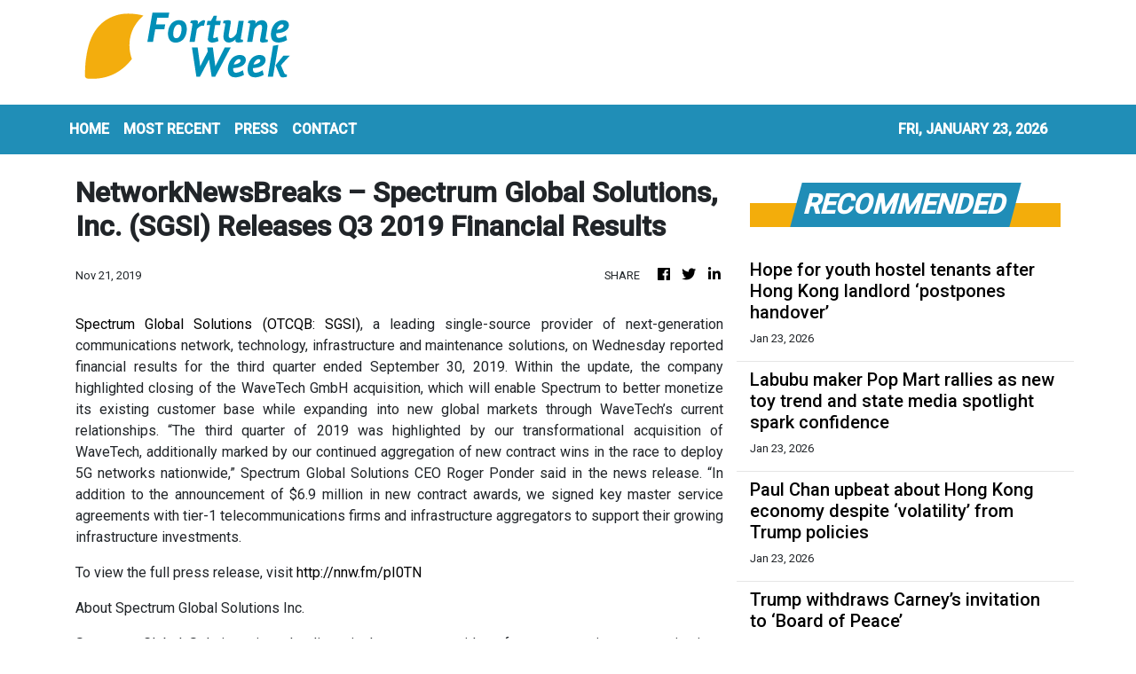

--- FILE ---
content_type: text/html; charset=utf-8
request_url: https://us-central1-vertical-news-network.cloudfunctions.net/get/fetch-include-rss
body_size: 28599
content:
[
  {
    "id": 112559032,
    "title": "Hong Kong urged to boost support for at-risk elderly across all social classes",
    "summary": "Hong Kong authorities should step up support for elderly at risk of suicide across all social classes, analysts have said, after a 73-year-old woman was arrested on Thursday on suspicion of murdering her husband in a hotel before taking sleeping pills and losing consciousness.\nThey added that officials should broaden efforts to educate frontline workers on identifying socially isolated elders – who lack connections to social services or resources – and refer them to social workers for early...",
    "slug": "hong-kong-urged-to-boost-support-for-atrisk-elderly-across-all-social-classes",
    "link": "https://www.scmp.com/news/hong-kong/society/article/3341056/hong-kong-urged-boost-support-risk-elders-across-all-social-classes?utm_source=rss_feed",
    "date_published": "2026-01-23T13:59:23.000Z",
    "images": "https://cdn.i-scmp.com/sites/default/files/styles/1280x720/public/d8/images/canvas/2026/01/23/0ca5513e-6b50-4529-8613-0844bb92687d_4e980a6f.jpg?itok=8C9dv9K4&v=1769176709",
    "categories": "1558",
    "img_id": "0",
    "caption": "",
    "country": "Hong Kong",
    "source_type": "rss",
    "source": "South China Morning Post"
  },
  {
    "id": 112559061,
    "title": "Youth hostel tenants get extra month to move out",
    "summary": "Tenants of a youth hostel in Causeway Bay facing closure have been given more time to find a new home.\r\n\r\nThe BeLIVING Youth Hub on Morrison Hill Road, operated by the Hong Kong United Youth Association, was the first project of a government subsidy scheme under which NGOs rent hotels and guesthouses for use as youth hostels. \r\n\r\nResidents have been told by the association that they should leave by the end of next month after the lease wasn't extended. It also decided to waive the rents for February. \r\n\r\nAlex Yeung, the association's former chairman and the hostel's representative, on Friday said the landlord – Gale Well Group – has agreed to extend the deadline by one month.\r\n\r\n\"We are so pleased that our landlord has granted us an extra month for the tenants before they vacate... from February 28 to March 31, because we have considered Chinese New Year in between, and the whole timing has been a little too rushed,\" Yeung said. \r\n\r\n\"This can't be infinite... I think this one month will be very useful for all parties.\"\r\n\r\nThe association was notified by Gale Well Group at the end of last year that it would not renew the lease as the landlord looked to sell the property. \r\n\r\nThe premises provides 97 rooms, serving about 200 people since its launch in 2023. \r\n\r\nThe operator did not say how many people are staying there at the moment.\r\n\r\nThe Home and Youth Affairs Bureau said the NGO has been helping tenants find new accommodation and called on the association to continue to work towards meeting their housing needs.\r\n\r\nHalf of the tenants have applied for other hostels, according to the bureau, with those operators expediting their applications for a \"seamless transition\".",
    "slug": "youth-hostel-tenants-get-extra-month-to-move-out",
    "link": "https://news.rthk.hk/rthk/en/component/k2/1841137-20260123.htm",
    "date_published": "2026-01-23T13:46:08.000Z",
    "images": "",
    "categories": "1558",
    "img_id": "0",
    "caption": "",
    "country": "Hong Kong",
    "source_type": "rss",
    "source": "RTHK"
  },
  {
    "id": 112560015,
    "title": "Citigroup to lay off more employees in March",
    "summary": "The layoffs are expected after bonuses are paid in March",
    "slug": "citigroup-to-lay-off-more-employees-in-march",
    "link": "https://www.businesstimes.com.sg/companies-markets/banking-finance/citigroup-lay-more-employees-march",
    "date_published": "2026-01-23T13:35:37.000Z",
    "images": "",
    "categories": "353,577,598,1155,1157,1158,1245,1941,1962",
    "img_id": "0",
    "caption": "",
    "country": "Singapore",
    "source_type": "rss",
    "source": "The Business Times"
  },
  {
    "id": 112559033,
    "title": "19 arrested in Hong Kong crackdown on illegal labour",
    "summary": "Hong Kong immigration authorities have apprehended 19 people in a citywide crackdown targeting illegal labour, with those arrested including four suspected employers and two people alleged to have aided and abetted such activities.\nThe Immigration Department on Friday said it had worked with police and the Labour Department in a string of operations between January 16 and 22 that led to the arrests.\nImmigration officers raided multiple locations, including restaurants and flats under renovation...",
    "slug": "19-arrested-in-hong-kong-crackdown-on-illegal-labour",
    "link": "https://www.scmp.com/news/hong-kong/law-and-crime/article/3341052/19-arrested-hong-kong-crackdown-illegal-labour?utm_source=rss_feed",
    "date_published": "2026-01-23T13:18:57.000Z",
    "images": "https://cdn.i-scmp.com/sites/default/files/styles/1280x720/public/d8/images/canvas/2026/01/23/ab93ea65-d7b1-441c-a0b9-fda304f3ea8c_82ebf827.jpg?itok=bKCrPerL&v=1769174334",
    "categories": "1558",
    "img_id": "0",
    "caption": "",
    "country": "Hong Kong",
    "source_type": "rss",
    "source": "South China Morning Post"
  },
  {
    "id": 112549403,
    "title": "Halliburton, A*Star launch S$35 million joint lab to advance well completion tech",
    "summary": "This collaboration will create upskilling and innovation opportunities for local enterprises, EDB says",
    "slug": "halliburton-astar-launch-s35-million-joint-lab-to-advance-well-completion-tech",
    "link": "https://www.businesstimes.com.sg/singapore/halliburton-star-launch-s35-million-joint-lab-advance-well-completion-tech",
    "date_published": "2026-01-23T12:00:55.000Z",
    "images": "",
    "categories": "1558",
    "img_id": "0",
    "caption": "",
    "country": "Singapore",
    "source_type": "rss",
    "source": "The Business Times"
  },
  {
    "id": 112559034,
    "title": "Air travellers are being urged to ditch power banks. Here’s why",
    "summary": "Hong Kong air travellers are being advised to leave their power banks at home and bring charging cables as several South Korean airlines become the latest to ban the use of the portable batteries during flights.\nA local tour operator issued the guidance on Friday after Hanjin Group announced that, starting from January 26, its five carriers would ban the use of the devices on board their aircraft as part of enhanced flight safety measures.\nYuen Chun-ning, managing director at travel operator...",
    "slug": "air-travellers-are-being-urged-to-ditch-power-banks-heres-why",
    "link": "https://www.scmp.com/news/hong-kong/transport/article/3341043/air-travellers-urged-ditch-power-banks-more-airlines-ban-flight-use?utm_source=rss_feed",
    "date_published": "2026-01-23T11:41:54.000Z",
    "images": "https://cdn.i-scmp.com/sites/default/files/styles/1280x720/public/d8/images/canvas/2026/01/23/f73985b8-afc1-4089-aabc-ced31ce1a6c7_3b6f5a0c.jpg?itok=eutHfnWs&v=1769168378",
    "categories": "1558",
    "img_id": "0",
    "caption": "",
    "country": "Hong Kong",
    "source_type": "rss",
    "source": "South China Morning Post"
  },
  {
    "id": 112467844,
    "title": "Why Trump’s Reversal on Greenland Still Leaves Europe on Edge",
    "summary": "Andrew Ross Sorkin, editor at large of DealBook, describes how leaders at the World Economic Forum in Davos remain on edge after President Trump, for now, backed down from threats of using tariffs or military force to gain Greenland.",
    "slug": "why-trumps-reversal-on-greenland-still-leaves-europe-on-edge",
    "link": "https://www.nytimes.com/video/business/economy/100000010656157/why-trumps-reversal-on-greenland-still-leaves-europe-on-edge.html",
    "date_published": "2026-01-23T11:30:03.000Z",
    "images": "",
    "categories": "353,577,598,1155,1157,1158,1245,1941,1962",
    "img_id": "0",
    "caption": "",
    "country": "United States",
    "source_type": "rss",
    "source": "New York Times"
  },
  {
    "id": 112559035,
    "title": "Hong Kong’s southbound travel scheme is 1 month old. Are people signing up?",
    "summary": "Hong Kong transport authorities have received more than 2,500 applications in the first month of a scheme allowing Guangdong drivers to enter the city’s urban areas, with a hotel industry leader saying he hopes that the policy’s daily quota can be expanded.\nSecretary for Transport and Logistics Mable Chan said on Friday that she looked forward to welcoming more mainland Chinese car owners, adding they could enjoy a series of Lunar New Year promotions set to be held next month in collaboration...",
    "slug": "hong-kongs-southbound-travel-scheme-is-1-month-old-are-people-signing-up",
    "link": "https://www.scmp.com/news/hong-kong/society/article/3341033/hong-kongs-southbound-travel-scheme-1-month-old-are-people-signing?utm_source=rss_feed",
    "date_published": "2026-01-23T11:02:25.000Z",
    "images": "https://cdn.i-scmp.com/sites/default/files/styles/1280x720/public/d8/images/canvas/2026/01/23/a344cba7-7d97-4589-bf2e-5b7f7f48c1ad_2cca5264.jpg?itok=t2QWBdps&v=1769166142",
    "categories": "1558",
    "img_id": "0",
    "caption": "",
    "country": "Hong Kong",
    "source_type": "rss",
    "source": "South China Morning Post"
  },
  {
    "id": 112543622,
    "title": "Chabria: The myth of anti-white discrimination in L.A. schools — and the politics behind it",
    "summary": "A legal challenge with a single, anonymous LAUSD parent included, is seeking to dismantle protections for disadvantaged students of color.",
    "slug": "chabria-the-myth-of-antiwhite-discrimination-in-la-schools-and-the-politics-behind-it",
    "link": "https://www.latimes.com/california/story/2026-01-23/myth-of-anti-white-discrimination-in-la-schools",
    "date_published": "2026-01-23T11:00:00.000Z",
    "images": "https://ca-times.brightspotcdn.com/dims4/default/0ef7964/2147483647/strip/false/crop/7878x5428+0+0/resize/1500x1034!/quality/75/?url=https%3A%2F%2Fcalifornia-times-brightspot.s3.amazonaws.com%2Fb9%2F23%2F3fb20ef44946bef3355da0eb52e3%2F1536446-me-school-start-new-year-klb-205.jpg",
    "categories": "1558",
    "img_id": "0",
    "caption": "",
    "country": "United States",
    "source_type": "rss",
    "source": "Los Angeles Times"
  },
  {
    "id": 112543621,
    "title": "Pokemon card thefts are hitting collectors across Southern California",
    "summary": "A series of Pokemon card thefts are hitting Southern California collectors, with some losing hundreds of thousands of dollars' worth of cards at a time.",
    "slug": "pokemon-card-thefts-are-hitting-collectors-across-southern-california",
    "link": "https://www.latimes.com/california/story/2026-01-23/pokemon-card-thefts-are-hitting-collectors-across-southern-california",
    "date_published": "2026-01-23T11:00:00.000Z",
    "images": "",
    "categories": "1558",
    "img_id": "0",
    "caption": "",
    "country": "United States",
    "source_type": "rss",
    "source": "Los Angeles Times"
  },
  {
    "id": 112543620,
    "title": "Corruption case looms over Curren Price's legacy — and the race to replace him",
    "summary": "Curren Price has survived a tumultuous and scandal-ridden time in L.A. City Hall. A long-delayed court proceeding that began this week could influence how he is remembered and whether his hand-picked successor is elected to replace him on the City Council.",
    "slug": "corruption-case-looms-over-curren-prices-legacy-and-the-race-to-replace-him",
    "link": "https://www.latimes.com/california/story/2026-01-23/curren-price-corruption-case-preliminary-hearing",
    "date_published": "2026-01-23T11:00:00.000Z",
    "images": "https://ca-times.brightspotcdn.com/dims4/default/ad4e9bf/2147483647/strip/false/crop/3000x2143+0+0/resize/1500x1072!/quality/75/?url=https%3A%2F%2Fcalifornia-times-brightspot.s3.amazonaws.com%2Fe6%2F36%2Fb551e102414e8127ef9d6aed2045%2F1517969-me-new-charges-curren-price-ces-00144.jpg",
    "categories": "1558",
    "img_id": "0",
    "caption": "",
    "country": "United States",
    "source_type": "rss",
    "source": "Los Angeles Times"
  },
  {
    "id": 112543619,
    "title": "Bass will give two State of the City speeches during election season",
    "summary": "Mayor Karen Bass, now running for reelection, will give an address Feb. 2 focusing heavily on the World Cup, then a second dealing with the city budget in April.",
    "slug": "bass-will-give-two-state-of-the-city-speeches-during-election-season",
    "link": "https://www.latimes.com/california/story/2026-01-23/bass-will-give-two-state-of-city-speeches-during-election-season",
    "date_published": "2026-01-23T11:00:00.000Z",
    "images": "https://ca-times.brightspotcdn.com/dims4/default/d735757/2147483647/strip/false/crop/6429x4204+0+0/resize/1500x981!/quality/75/?url=https%3A%2F%2Fcalifornia-times-brightspot.s3.amazonaws.com%2Ff2%2Fbb%2F99b34b5f442597502e19579649cc%2F1217835-me-1117-karen-bass-mayor-cmh-22.jpg",
    "categories": "1558",
    "img_id": "0",
    "caption": "",
    "country": "United States",
    "source_type": "rss",
    "source": "Los Angeles Times"
  },
  {
    "id": 112546619,
    "title": "MS NOW Medical Analyst Flags Concerning 'Trend' In Trump’s Cognitive Behavior",
    "summary": "Dr. Vin Gupta pointed to one moment that \"crossed a line of proper adult behavior\" and warranted a \"public assessment of his neurological fitness.\"",
    "slug": "ms-now-medical-analyst-flags-concerning-trend-in-trumps-cognitive-behavior",
    "link": "https://www.huffpost.com/entry/vin-gupta-donald-trump-health_n_6973495fe4b0283a09774653",
    "date_published": "2026-01-23T10:40:09.000Z",
    "images": "",
    "categories": "1558",
    "img_id": "0",
    "caption": "",
    "country": "United States",
    "source_type": "rss",
    "source": "HuffPost"
  },
  {
    "id": 112549404,
    "title": "Daily Debrief: What Happened Today (Jan 23)",
    "summary": "Stories you might have missed",
    "slug": "daily-debrief-what-happened-today-jan-23",
    "link": "https://www.businesstimes.com.sg/singapore/daily-debrief-what-happened-today-jan-232",
    "date_published": "2026-01-23T10:30:00.000Z",
    "images": "",
    "categories": "1558",
    "img_id": "0",
    "caption": "",
    "country": "Singapore",
    "source_type": "rss",
    "source": "The Business Times"
  },
  {
    "id": 112549405,
    "title": "High Court grants OG possession of Taste Orchard under consent order",
    "summary": "Master tenant Hao Mart and its subtenants have already vacated the mall’s premises, BT understands",
    "slug": "high-court-grants-og-possession-of-taste-orchard-under-consent-order",
    "link": "https://www.businesstimes.com.sg/singapore/smes/high-court-grants-og-possession-taste-orchard-under-consent-order",
    "date_published": "2026-01-23T10:21:33.000Z",
    "images": "",
    "categories": "1558",
    "img_id": "0",
    "caption": "",
    "country": "Singapore",
    "source_type": "rss",
    "source": "The Business Times"
  },
  {
    "id": 112546620,
    "title": "Donald Trump Just Asks It Out Loud: 'Should I Try For A Fourth Term?'",
    "summary": "The president has ruled it out before but now...",
    "slug": "donald-trump-just-asks-it-out-loud-should-i-try-for-a-fourth-term",
    "link": "https://www.huffpost.com/entry/donald-trump-fourth-term_n_697333cae4b00114c5221489",
    "date_published": "2026-01-23T10:01:25.000Z",
    "images": "",
    "categories": "1558",
    "img_id": "0",
    "caption": "",
    "country": "United States",
    "source_type": "rss",
    "source": "HuffPost"
  },
  {
    "id": 112537897,
    "title": "Man arrested after ‘air-con dispute’ turns violent",
    "summary": "A 60-year-old man has been arrested on suspicion of slashing a family of three with a knife at a Hong Kong residential estate on Friday morning, with the Post learning that the victims and the suspect are neighbours.\nPolice said they received a report at 7.35am of a family, including a 10-year-old daughter, being attacked by the suspect at a lift lobby of Tai Hing Estate in Tuen Mun.\nA source told the Post that the suspect and the family had been involved in a dispute, which could have led to...",
    "slug": "man-arrested-after-aircon-dispute-turns-violent",
    "link": "https://www.scmp.com/news/hong-kong/law-and-crime/article/3341018/hong-kong-police-arrest-man-60-allegedly-slashing-family-3?utm_source=rss_feed",
    "date_published": "2026-01-23T09:50:28.000Z",
    "images": "https://cdn.i-scmp.com/sites/default/files/styles/1280x720/public/d8/images/canvas/2026/01/23/9fc39718-f464-41eb-8902-54f5abf79bd0_89465766.jpg?itok=rgLxQSTv&v=1769161759",
    "categories": "1558",
    "img_id": "0",
    "caption": "",
    "country": "Hong Kong",
    "source_type": "rss",
    "source": "South China Morning Post"
  },
  {
    "id": 112546621,
    "title": "Stephen Colbert Ruthlessly Taunts His CBS Bosses With A Biting Trump Reminder",
    "summary": "The \"Late Show\" host didn't hold back with his $16 million joke.",
    "slug": "stephen-colbert-ruthlessly-taunts-his-cbs-bosses-with-a-biting-trump-reminder",
    "link": "https://www.huffpost.com/entry/stephen-colbert-trump-board-of-peace_n_69731078e4b0a02ab3a0bbe6",
    "date_published": "2026-01-23T09:37:59.000Z",
    "images": "",
    "categories": "1558",
    "img_id": "0",
    "caption": "",
    "country": "United States",
    "source_type": "rss",
    "source": "HuffPost"
  },
  {
    "id": 112537898,
    "title": "Wealthy investors’ policy purchases propel Hong Kong life insurance sales to another peak",
    "summary": "Life insurance sales in Hong Kong rose 56 per cent in the first nine months of last year to another record as affluent customers continued to buy policies in the city for wealth transfer, protection and medical needs.\nThe industry wrote HK$264.5 billion (US$34 billion) worth of new policies from January to September, compared with HK$169.6 billion a year earlier, according to data from the Insurance Authority on Friday. It was the highest figure for the corresponding period since the authority...",
    "slug": "wealthy-investors-policy-purchases-propel-hong-kong-life-insurance-sales-to-another-peak",
    "link": "https://www.scmp.com/business/banking-finance/article/3340977/wealthy-investors-policy-purchases-propel-hong-kong-life-insurance-sales-another-peak?utm_source=rss_feed",
    "date_published": "2026-01-23T09:30:09.000Z",
    "images": "https://cdn.i-scmp.com/sites/default/files/styles/1280x720/public/d8/images/canvas/2026/01/23/4fac0f0a-f5d4-4714-ab4c-4b270c95d740_24d47af3.jpg?itok=LDik2LQL&v=1769155627",
    "categories": "1558",
    "img_id": "0",
    "caption": "",
    "country": "Hong Kong",
    "source_type": "rss",
    "source": "South China Morning Post"
  },
  {
    "id": 112538436,
    "title": "SBF sees a 70% surge in businesses seeking support amid rising trade tensions",
    "summary": "The chamber’s total membership is up 7% and now stands at 34,200",
    "slug": "sbf-sees-a-70-surge-in-businesses-seeking-support-amid-rising-trade-tensions",
    "link": "https://www.businesstimes.com.sg/singapore/sbf-sees-70-surge-businesses-seeking-support-amid-rising-trade-tensions",
    "date_published": "2026-01-23T09:05:51.000Z",
    "images": "",
    "categories": "1558",
    "img_id": "0",
    "caption": "",
    "country": "Singapore",
    "source_type": "rss",
    "source": "The Business Times"
  },
  {
    "id": 112559062,
    "title": "Man nabbed for allegedly wounding trio in knife attack",
    "summary": "A 60-year-old man was arrested on suspicion of wounding in a knife attack at a public housing block in Tuen Mun that ended with four people, including the suspect, hospitalised on Friday.\r\n\r\nPolice first received a report of the incident at Hing Cheung House in Tai Hing Estate at around 7.30am.\r\n\r\nOfficers at the scene found four people injured: a 46-year-old man with abrasions to his neck, fingers and knees; a 44-year-old woman with an arm injury; and a 10-year-old girl with abrasions to her hand. \r\n\r\nThe suspect also sustained a hand injury.\r\n\r\nThe suspect is alleged to have drawn a knife and attacked the three in a corridor near the lift lobby.\r\n\r\nAll four were conscious when taken to Tuen Mun Hospital.\r\n\r\nThe force said initial investigations suggest the suspect and the victims, who are believed to be members of the same family, had a dispute over water dripping from an air-conditioner.\r\n\r\nThe suspect is being detained, with the case being handled by the Tuen Mun criminal investigation team.",
    "slug": "man-nabbed-for-allegedly-wounding-trio-in-knife-attack",
    "link": "https://news.rthk.hk/rthk/en/component/k2/1841098-20260123.htm",
    "date_published": "2026-01-23T08:38:05.000Z",
    "images": "",
    "categories": "1558",
    "img_id": "0",
    "caption": "",
    "country": "Hong Kong",
    "source_type": "rss",
    "source": "RTHK"
  },
  {
    "id": 112546622,
    "title": "'Petulant Child': Donald Trump’s Canada Snub Sparks Online Mockery",
    "summary": "Critics accused the president of “pettiness” and “immaturity.\"",
    "slug": "petulant-child-donald-trumps-canada-snub-sparks-online-mockery",
    "link": "https://www.huffpost.com/entry/donald-trump-canada-revoke-reaction_n_69732206e4b0a02ab3a0bfe0",
    "date_published": "2026-01-23T08:37:28.000Z",
    "images": "",
    "categories": "1558",
    "img_id": "0",
    "caption": "",
    "country": "United States",
    "source_type": "rss",
    "source": "HuffPost"
  },
  {
    "id": 112559063,
    "title": "'Promising southbound driving numbers for CNY'",
    "summary": "Secretary for Transport and Logistics Mable Chan expressed optimism about registration numbers for a scheme allowing Guangdong drivers to travel to Hong Kong, particularly with the approaching Chinese New Year holiday.\r\n\r\nSpeaking at a ceremony on Friday marking one month since the “Southbound Travel for Guangdong Vehicles” arrangement began, Chan noted that over 2,500 people have already applied, with more than 1,000 drivers having booked trips to Hong Kong.\r\n\r\nWith the Spring Festival around the corner, the first major holiday since the scheme started, she said reservations are expected to remain strong. \r\n\r\nThe Spring Festival Golden Week on the mainland runs from February 15 to 23.\r\n\r\n\"The very innovative cross-boundary travel policy, Southbound Travel for Guangdong Vehicles, can further encourage mainland residents to visit Hong Kong,\" Chan said. \r\n\r\n\"In addition to sightseeing, they can shop, visit theme parks, make business trips, attend exhibitions, see relatives and take part in a wide variety of activities.\"\r\n\r\nShe stressed that allowing visitors to drive and park in Hong Kong supports diverse tourism itineraries and public transport, helps maintain smooth traffic and boosts the city’s capacity to welcome more tourists.\r\n\r\n\"When we review and evaluate the scheme in future, we can consider increasing the quota to realise this vision,\" she said.\r\n\r\nThe programme permits up to 100 private cars from Guangdong daily to enter Hong Kong via the Hong Kong-Zhuhai-Macao Bridge for stays of up to three days.\r\n\r\nChan also highlighted that vehicle crossings have surpassed 100 million since the mega bridge opened seven years ago.\r\n\r\nMeanwhile, the hotel sector is actively preparing for the arrivals, with Caspar Tsui, executive director of the Federation of Hong Kong Hotel Owners, saying the industry is rolling out promotions including free parking and discounted stays. \r\n\r\nHe added the sector is also collaborating with theme parks and shopping malls to offer bundled discounts.\r\n\r\n\"I think the government has actually launched a very good campaign where many sectors have come together to make this scheme very attractive,\" he said.\r\n\r\n\"The next step would be, we hope, that the travellers who came to Hong Kong and experienced this new way of travel can spread the word.\"\r\n\r\nHe expects the scheme to benefit not only the hospitality sector, but also retail, catering and tourism, further promoting Hong Kong as a destination. \r\n\r\nHotel occupancy during the Lunar New Year period, he said, is forecast to reach around 90 percent. \r\n\r\nTsui added he hopes authorities will consider relaxing the quota in future to accommodate even more visitors.",
    "slug": "promising-southbound-driving-numbers-for-cny",
    "link": "https://news.rthk.hk/rthk/en/component/k2/1841106-20260123.htm",
    "date_published": "2026-01-23T08:31:58.000Z",
    "images": "",
    "categories": "1558",
    "img_id": "0",
    "caption": "",
    "country": "Hong Kong",
    "source_type": "rss",
    "source": "RTHK"
  },
  {
    "id": 112537899,
    "title": "Hope for youth hostel tenants after Hong Kong landlord ‘postpones handover’",
    "summary": "A property landlord has backed down and given tenants of a Hong Kong youth hostel an extra month to find alternative housing, following residents’ complaints about potentially having to return to cramped shoebox homes when the lease expires.\nSome residents of the BeLIVING Youth Hub in Causeway Bay said on Friday that its operator, the Hong Kong United Youth Association, had called tenants last week to tell them that they had to move out by February 28.\n“We are all fearful now. We are worried...",
    "slug": "hope-for-youth-hostel-tenants-after-hong-kong-landlord-postpones-handover",
    "link": "https://www.scmp.com/news/hong-kong/society/article/3340955/we-are-fearful-hong-kong-youth-hostel-closure-leaves-tenants-scrambling-housing?utm_source=rss_feed",
    "date_published": "2026-01-23T07:25:52.000Z",
    "images": "https://cdn.i-scmp.com/sites/default/files/styles/1280x720/public/d8/images/canvas/2026/01/23/24d51737-915e-4677-a943-6d272f6e1997_d16e9e97.jpg?itok=jJajzBKz&v=1769151742",
    "categories": "1558",
    "img_id": "0",
    "caption": "",
    "country": "Hong Kong",
    "source_type": "rss",
    "source": "South China Morning Post"
  },
  {
    "id": 112546623,
    "title": "Donald Trump Trips Over His Own ‘Peace’ Claim With Freudian Slip For The Ages",
    "summary": "\"Enough is enough,\" wrote one critic on social media.",
    "slug": "donald-trump-trips-over-his-own-peace-claim-with-freudian-slip-for-the-ages",
    "link": "https://www.huffpost.com/entry/donald-trump-peace-flub_n_69731a1de4b0a02ab3a0bdd5",
    "date_published": "2026-01-23T07:21:01.000Z",
    "images": "",
    "categories": "1558",
    "img_id": "0",
    "caption": "",
    "country": "United States",
    "source_type": "rss",
    "source": "HuffPost"
  },
  {
    "id": 112546624,
    "title": "'Rent Free': Gavin Newsom Gloats After Triggering Epic Trump Meltdown",
    "summary": "The president threw a fit on social media in a message attacking the California governor.",
    "slug": "rent-free-gavin-newsom-gloats-after-triggering-epic-trump-meltdown",
    "link": "https://www.huffpost.com/entry/gavin-newsom-trump-davos_n_69730317e4b0283a09773327",
    "date_published": "2026-01-23T07:03:03.000Z",
    "images": "",
    "categories": "1558",
    "img_id": "0",
    "caption": "",
    "country": "United States",
    "source_type": "rss",
    "source": "HuffPost"
  },
  {
    "id": 112559064,
    "title": "Carbon transition key 'lies in public-private linkups'",
    "summary": "Public-private collaboration holds the key to helping Hong Kong achieve its carbon neutrality goals, Financial Secretary Paul Chan said as he wrapped up his five-day trip to the annual World Economic Forum in Davos, Switzerland.\r\n\r\nThe remarks came in a panel discussion at the summit on \"How to Finance Decarbonisation?\" against the backdrops of a global economic slowdown, high debts, as well as geopolitical risks.\r\n\r\nChan said the SAR was firmly and steadily progressing towards its goal of achieving carbon neutrality by 2050 and that a key strategy for realising the goal was to use government incentives to drive \"behavioural changes\" among businesses and consumers.\r\n\r\nHe pointed to the potential of initiatives such as rolling out tax concessions for electric vehicles, having incentives for building green properties, or setting aside funds to innovate and develop sustainable hydrogen-powered transport in forging the transition to a more environmentally friendly age.\r\n\r\nChan said public support and trust were essential and the government would ensure that all funds earmarked for the transition were \"genuinely\" used for green projects.\r\n\r\nHe also highlighted the SAR's role as an international financial centre in helping to channel private capital into efforts to boost decarbonisation through the issuance of tokenised green bonds and environmental, social, governance funds, enriching the green finance ecosystem and allowing more investors to invest in green projects.\r\n\r\n\"For high-emission enterprises, such as mining companies, listing in Hong Kong not only enables them to access capital to support their development but also helps enhance their corporate governance, transparency and recognition in global markets,\" he said, according to a government statement.\r\n\r\nChan also held talks with more global leaders on his final day at the forum, including its president and chief executive, Børge Brende, as well as the first deputy managing director of the International Monetary Fund, Dan Katz, on global finance.\r\n\r\nHe also spoke with senior leaders from consulting firm PricewaterhouseCoopers, French insurance giant Axa and Amazon Web Services.\r\n\r\nBefore concluding his trip, Chan told national broadcaster CGTN that he was optimistic about the SAR's outlook in 2026 after having a \"good year\" in 2025, when the economy grew 3.2 percent and the equity market saw gains of 28 percent.\r\n\r\n\"This year's initial public offering pipeline is very strong, with over 400 quality companies waiting to be listed,\" he said.\r\n\r\n\"And we have observed capital flows coming in not just from the mainland but also from the US and Europe.\r\n\r\n\"For IPOs over the past year, despite the geopolitics, the cornerstone investors were still, very importantly, American and European.\"\r\n\r\nChan is scheduled to return to Hong Kong on Saturday.",
    "slug": "carbon-transition-key-lies-in-publicprivate-linkups",
    "link": "https://news.rthk.hk/rthk/en/component/k2/1841078-20260123.htm",
    "date_published": "2026-01-23T06:55:37.000Z",
    "images": "",
    "categories": "1558",
    "img_id": "0",
    "caption": "",
    "country": "Hong Kong",
    "source_type": "rss",
    "source": "RTHK"
  },
  {
    "id": 112538437,
    "title": "Customers allowed to register only 10 postpaid SIM cards across all telcos from Feb 28",
    "summary": "IMDA and the telcos have been working together to tighten SIM card registration to prevent illicit use",
    "slug": "customers-allowed-to-register-only-10-postpaid-sim-cards-across-all-telcos-from-feb-28",
    "link": "https://www.businesstimes.com.sg/singapore/customers-allowed-register-only-10-postpaid-sim-cards-across-all-telcos-feb-28",
    "date_published": "2026-01-23T06:29:41.000Z",
    "images": "",
    "categories": "1558",
    "img_id": "0",
    "caption": "",
    "country": "Singapore",
    "source_type": "rss",
    "source": "The Business Times"
  },
  {
    "id": 112530223,
    "title": "Police run over man amid gunfight on California roadway; officer injured, suspect dead",
    "summary": "A suspect shot and wounded an officer during a close-range gunfight before he was mowed down by a police cruiser and fatally shot.",
    "slug": "police-run-over-man-amid-gunfight-on-california-roadway-officer-injured-suspect-dead",
    "link": "https://www.latimes.com/california/story/2026-01-22/shocking-action-movie-gunfight-in-california-roadway-leaves-suspect-dead-officer-wounded",
    "date_published": "2026-01-23T06:27:16.000Z",
    "images": "",
    "categories": "1558",
    "img_id": "0",
    "caption": "",
    "country": "United States",
    "source_type": "rss",
    "source": "Los Angeles Times"
  },
  {
    "id": 112537900,
    "title": "Labubu maker Pop Mart rallies as new toy trend and state media spotlight spark confidence",
    "summary": "Shares of Labubu maker Pop Mart surged on Friday, extending this week’s gain to 23 per cent, after its CEO appeared in a high-profile state media interview and a newly launched product went viral amid growing investor appetite for consumer stocks.\nIn a documentary interview released by Xinhua news agency at noon, founder and CEO Wang Ning reflected on the company’s entrepreneurial journey and outlined his long-term vision, offering rare public remarks that investors viewed as a signal of...",
    "slug": "labubu-maker-pop-mart-rallies-as-new-toy-trend-and-state-media-spotlight-spark-confidence",
    "link": "https://www.scmp.com/business/china-business/article/3340938/labubu-maker-pop-mart-rallies-new-toy-trend-and-state-media-spotlight-spark-confidence?utm_source=rss_feed",
    "date_published": "2026-01-23T06:15:20.000Z",
    "images": "https://cdn.i-scmp.com/sites/default/files/styles/1280x720/public/d8/images/canvas/2026/01/23/35019401-6c0d-414e-884b-f6905454072f_4a2fb879.jpg?itok=_mWljSJe&v=1769145635",
    "categories": "1558",
    "img_id": "0",
    "caption": "",
    "country": "Hong Kong",
    "source_type": "rss",
    "source": "South China Morning Post"
  },
  {
    "id": 112538438,
    "title": "Pickleball, condo BBQs: Singaporeans connect via AI-powered friendship apps amid global trend",
    "summary": "These apps create opportunities for highly compatible, offline connections in this hyper-digital age",
    "slug": "pickleball-condo-bbqs-singaporeans-connect-via-aipowered-friendship-apps-amid-global-trend",
    "link": "https://www.businesstimes.com.sg/international/pickleball-condo-bbqs-singaporeans-connect-ai-powered-friendship-apps-amid-global-trend",
    "date_published": "2026-01-23T06:02:22.000Z",
    "images": "",
    "categories": "1558",
    "img_id": "0",
    "caption": "",
    "country": "Singapore",
    "source_type": "rss",
    "source": "The Business Times"
  },
  {
    "id": 112524215,
    "title": "Paul Chan upbeat about Hong Kong economy despite ‘volatility’ from Trump policies",
    "summary": "Shifting policies under US President Donald Trump’s administration are expected to heighten market volatility in Hong Kong this year, the finance chief has said, while also expressing “cautious optimism” about the capital market.\nExplaining his upbeat outlook despite the tense geopolitical climate, Financial Secretary Paul Chan Mo-po said business and political leaders he met at the World Economic Forum in Davos viewed the city much more positively than in previous years.\n“Despite the...",
    "slug": "paul-chan-upbeat-about-hong-kong-economy-despite-volatility-from-trump-policies",
    "link": "https://www.scmp.com/news/hong-kong/hong-kong-economy/article/3340943/paul-chan-upbeat-about-hong-kong-economy-despite-volatile-market-trump-policies?utm_source=rss_feed",
    "date_published": "2026-01-23T05:51:55.000Z",
    "images": "https://cdn.i-scmp.com/sites/default/files/styles/1280x720/public/d8/images/canvas/2026/01/23/9f92707c-e1cc-47c5-adbb-27544e5cce91_9245d232.jpg?itok=fsNFRrWr&v=1769147513",
    "categories": "1558",
    "img_id": "0",
    "caption": "",
    "country": "Hong Kong",
    "source_type": "rss",
    "source": "South China Morning Post"
  },
  {
    "id": 112525191,
    "title": "Singapore’s 2025 core inflation averages 0.7%, down from 2.8% in 2024",
    "summary": "December’s core and headline inflation stayed unchanged at 1.2%",
    "slug": "singapores-2025-core-inflation-averages-07-down-from-28-in-2024",
    "link": "https://www.businesstimes.com.sg/singapore/economy-policy/singapores-2025-core-inflation-averages-0-7-down-2-8-2024",
    "date_published": "2026-01-23T05:00:00.000Z",
    "images": "",
    "categories": "1558",
    "img_id": "0",
    "caption": "",
    "country": "Singapore",
    "source_type": "rss",
    "source": "The Business Times"
  },
  {
    "id": 112546625,
    "title": "JD Vance Asked For Help Finding 'A Sex Offender' And You Already Know What Happened Next",
    "summary": "The vice president's call for help was quickly answered.",
    "slug": "jd-vance-asked-for-help-finding-a-sex-offender-and-you-already-know-what-happened-next",
    "link": "https://www.huffpost.com/entry/jd-vance-sex-offender-question_n_6972ea30e4b0a02ab3a0b406",
    "date_published": "2026-01-23T04:46:15.000Z",
    "images": "",
    "categories": "1558",
    "img_id": "0",
    "caption": "",
    "country": "United States",
    "source_type": "rss",
    "source": "HuffPost"
  },
  {
    "id": 112524222,
    "title": "'Financial burden weighs on tenants buying interest'",
    "summary": "Housing-sector representatives said on Friday they believe fears over taking on a heavier financial burden had led to a drop in interest among public housing tenants in buying their flats.\r\n\r\nThat came after the latest survey by the Housing Authority, carried out last year, of people at 39 estates to gauge their interest in buying the flats they are living in at a discounted price under the Tenants Purchase Scheme (TPS).\r\n\r\n12 percent of respondents expressed interest in owning the flats – a drop of five percentage points compared to the previous survey.\r\n\r\nAnthony Chiu, executive director at the Federation of Public Housing Estates, told an RTHK radio programme that tenants had also expressed concern about the age of the buildings.\r\n\r\n\"Some of the buildings are over 30 years old, while the youngest ones are around 20 years old,\" he said.\r\n\r\n\"Tenants may be concerned about taking on additional responsibilities, such as paying off a mortgage or the management fees, once they have bought one.\r\n\r\n\"They are not going to buy the flat just because it is cheaper as they would also be responsible for the building’s repair and maintenance costs.\"\r\n\r\nWilson Or, who sits on the authority's subsidised housing committee, for his part, noted that worries about affordability and economic uncertainty also affected the tenants' decision.\r\n\r\nMany of the tenants who do not wish to purchase their rental units are elderly and have been firm in their decision not to do so, he said.\r\n\r\nWith TPS having been shelved about 20 years ago, Or suggested the administration be clear about maintenance and repair arrangements.\r\n\r\nIt is crucial, he said, to gather the opinions of residents from time to time so that TPS can be used to better meet their needs.",
    "slug": "financial-burden-weighs-on-tenants-buying-interest",
    "link": "https://news.rthk.hk/rthk/en/component/k2/1841061-20260123.htm",
    "date_published": "2026-01-23T03:56:44.000Z",
    "images": "",
    "categories": "1558",
    "img_id": "0",
    "caption": "",
    "country": "Hong Kong",
    "source_type": "rss",
    "source": "RTHK"
  },
  {
    "id": 112515701,
    "title": "Bank of Japan keeps rates steady, raises growth and inflation forecasts",
    "summary": "The central bank vowed to raise rates if economic and price developments move in line with its projections",
    "slug": "bank-of-japan-keeps-rates-steady-raises-growth-and-inflation-forecasts",
    "link": "https://www.businesstimes.com.sg/companies-markets/banking-finance/bank-japan-keeps-rates-steady-raises-growth-and-inflation-forecasts",
    "date_published": "2026-01-23T03:32:05.000Z",
    "images": "",
    "categories": "353,577,598,1155,1157,1158,1245,1941,1962",
    "img_id": "0",
    "caption": "",
    "country": "Singapore",
    "source_type": "rss",
    "source": "The Business Times"
  },
  {
    "id": 112515702,
    "title": "Smart yield hunting: CGSI says buy SGD, AUD-issued bonds, 5-10 year investment-grade debt",
    "summary": "Analyst recommends investment-grade bonds with mid-term maturity rates",
    "slug": "smart-yield-hunting-cgsi-says-buy-sgd-audissued-bonds-510-year-investmentgrade-debt",
    "link": "https://www.businesstimes.com.sg/wealth/wealth-investing/smart-yield-hunting-cgsi-says-buy-sgd-aud-issued-bonds-5-10-year-investment-grade-debt",
    "date_published": "2026-01-23T03:18:43.000Z",
    "images": "",
    "categories": "353,577,598,1155,1157,1158,1245,1941,1962",
    "img_id": "0",
    "caption": "",
    "country": "Singapore",
    "source_type": "rss",
    "source": "The Business Times"
  },
  {
    "id": 112515390,
    "title": "Trump withdraws Carney’s invitation to ‘Board of Peace’",
    "summary": "U.S. President Donald Trump has rescinded his invitation to Prime Minister Mark Carney to join his new \"Board of Peace.\"",
    "slug": "trump-withdraws-carneys-invitation-to-board-of-peace",
    "link": "https://globalnews.ca/news/11628832/trump-withdraws-carney-invitation-board-of-peace/",
    "date_published": "2026-01-23T02:15:42.000Z",
    "images": "https://globalnews.ca/wp-content/uploads/2026/01/61db7a133dcce40ec1fbad80a6fed117b5639e398d9446128a28aa5b90dbb499_813b17.jpg?quality=65&strip=all",
    "categories": "1558",
    "img_id": "0",
    "caption": "",
    "country": "United States",
    "source_type": "rss",
    "source": "Global News"
  },
  {
    "id": 112509791,
    "title": "Western governors are called to Washington as Colorado River impasse drags on",
    "summary": "Talks among seven states on Colorado River water cutbacks have hit a wall. The Trump administration summoned governors to Washington, D.C., to try to get an agreement.",
    "slug": "western-governors-are-called-to-washington-as-colorado-river-impasse-drags-on",
    "link": "https://www.latimes.com/environment/story/2026-01-22/trump-administration-governors-colorado-river",
    "date_published": "2026-01-23T02:02:28.000Z",
    "images": "",
    "categories": "1558",
    "img_id": "0",
    "caption": "",
    "country": "United States",
    "source_type": "rss",
    "source": "Los Angeles Times"
  },
  {
    "id": 112504548,
    "title": "Hong Kong’s ICAC arrests 14, including 3 staff of listed company, for alleged bribery",
    "summary": "Hong Kong’s anti-corruption watchdog has arrested 14 people, including a senior manager of a listed cleaning services company, on suspicion of bribery over the awarding of various contracts to subcontractors, and seized watches valued at more than HK$10 million (US$1.3 million).\nWhile the Independent Commission Against Corruption (ICAC) did not name any companies, the Post learned that one of them is Hong Kong Johnson Holdings.\nHong Kong Johnson Holdings said on Thursday night in a filing to the...",
    "slug": "hong-kongs-icac-arrests-14-including-3-staff-of-listed-company-for-alleged-bribery",
    "link": "https://www.scmp.com/news/hong-kong/law-and-crime/article/3340919/hong-kongs-icac-arrests-14-including-3-staff-listed-company-alleged-bribery?utm_source=rss_feed",
    "date_published": "2026-01-23T01:50:58.000Z",
    "images": "https://cdn.i-scmp.com/sites/default/files/styles/1280x720/public/d8/images/canvas/2026/01/23/eb3e3156-7a8b-4f93-bf11-784679b42324_284ca6b8.jpg?itok=g2U6h_nj&v=1769133058",
    "categories": "1558",
    "img_id": "0",
    "caption": "",
    "country": "Hong Kong",
    "source_type": "rss",
    "source": "South China Morning Post"
  },
  {
    "id": 112546626,
    "title": "TikTok Finalizes Deal To Create American Version Of App, Avoiding Ban",
    "summary": "The social video platform company signed agreements with major investors including Oracle, Silver Lake and MGX.",
    "slug": "tiktok-finalizes-deal-to-create-american-version-of-app-avoiding-ban",
    "link": "https://www.huffpost.com/entry/tiktok-deal_n_6972d363e4b0a02ab3a0b100",
    "date_published": "2026-01-23T01:50:39.000Z",
    "images": "",
    "categories": "1558",
    "img_id": "0",
    "caption": "",
    "country": "United States",
    "source_type": "rss",
    "source": "HuffPost"
  },
  {
    "id": 112504549,
    "title": "From Venezuela to Greenland, Trump is using US power to rewrite the rules",
    "summary": "The recent drama surrounding US action in Venezuela, its renewed interest in Greenland and tariff threats on governments that object, along with comments on Cuba, Colombia and Mexico, appear disjointed – part diplomacy, part law enforcement, part political theatre.\nLike many observers, I rely on the news to try to make sense of the policy logic and what it may mean for those who have to live with its consequences.\nWashington’s rationale for its actions in Venezuela was initially framed as law...",
    "slug": "from-venezuela-to-greenland-trump-is-using-us-power-to-rewrite-the-rules",
    "link": "https://www.scmp.com/opinion/world-opinion/article/3340704/venezuela-greenland-trump-using-us-power-rewrite-rules?utm_source=rss_feed",
    "date_published": "2026-01-23T01:30:08.000Z",
    "images": "https://cdn.i-scmp.com/sites/default/files/styles/1280x720/public/d8/images/canvas/2026/01/21/1865ba32-8179-4d31-919a-3a190b6f1a44_d9366b0f.jpg?itok=8_rB7zXG&v=1768989702",
    "categories": "1558",
    "img_id": "0",
    "caption": "",
    "country": "Hong Kong",
    "source_type": "rss",
    "source": "South China Morning Post"
  },
  {
    "id": 112500179,
    "title": "'Call a Republican': Viral phone booth connects Calif. liberals, conservative Texans",
    "summary": "Matter Neuroscience installed phone booths in liberal San Francisco and conservative Abilene, Texas, encouraging strangers to engage in conversation across party lines.",
    "slug": "call-a-republican-viral-phone-booth-connects-calif-liberals-conservative-texans",
    "link": "https://www.latimes.com/california/story/2026-01-22/california-texas-phone-booths-experiment-political-divide",
    "date_published": "2026-01-23T01:21:52.000Z",
    "images": "",
    "categories": "1558",
    "img_id": "0",
    "caption": "",
    "country": "United States",
    "source_type": "rss",
    "source": "Los Angeles Times"
  },
  {
    "id": 112546627,
    "title": "Huge U.S. Winter Storm To Bring Crippling Snow, Sleet And Ice From Texas To Boston",
    "summary": "A massive winter storm is barreling toward the eastern U.S., threatening to bring severe ice and snow from Texas to Boston.",
    "slug": "huge-us-winter-storm-to-bring-crippling-snow-sleet-and-ice-from-texas-to-boston",
    "link": "https://www.huffpost.com/entry/us-winter-storm_n_6972ca41e4b0283a0977235d",
    "date_published": "2026-01-23T01:20:13.000Z",
    "images": "",
    "categories": "1558",
    "img_id": "0",
    "caption": "",
    "country": "United States",
    "source_type": "rss",
    "source": "HuffPost"
  },
  {
    "id": 112505226,
    "title": "TikTok finalizes U.S. spinoff entity, ending battle over Chinese ownership",
    "summary": "TikTok USDS Joint Venture LLC will secure U.S. user data, apps and the algorithm through data privacy and cybersecurity measures, the company said.",
    "slug": "tiktok-finalizes-us-spinoff-entity-ending-battle-over-chinese-ownership",
    "link": "https://globalnews.ca/news/11628201/tiktok-us-ownership-deal-finalized/",
    "date_published": "2026-01-23T01:10:04.000Z",
    "images": "https://globalnews.ca/wp-content/uploads/2025/10/0aba8361d70d888d570fb0a2a611d54026ef6e3bfd8d0fe11dc83ff2d7ce54e7_51b65f.jpg?quality=65&strip=all",
    "categories": "1558",
    "img_id": "0",
    "caption": "",
    "country": "United States",
    "source_type": "rss",
    "source": "Global News"
  },
  {
    "id": 112500180,
    "title": "Transnational jewelry theft ring busted after monthlong investigation, LAPD says",
    "summary": "A monthlong investigation led to the arrests of two people and the identification of six others sought in connection with a series of grand thefts in Los Angeles as well as elsewhere in the U.S., the United Kingdom and Canada, police said.",
    "slug": "transnational-jewelry-theft-ring-busted-after-monthlong-investigation-lapd-says",
    "link": "https://www.latimes.com/california/story/2026-01-22/transnational-jewelry-theft-ring-busted-after-investigation-lapd-says",
    "date_published": "2026-01-23T01:01:42.000Z",
    "images": "https://ca-times.brightspotcdn.com/dims4/default/b22e945/2147483647/strip/false/crop/589x414+0+0/resize/589x414!/quality/75/?url=https%3A%2F%2Fcalifornia-times-brightspot.s3.amazonaws.com%2F3d%2F69%2F9af3b4c04c918470baf4d4c93198%2Fme-lapd-evidence-theft-ring-jewelry.jpg",
    "categories": "1558",
    "img_id": "0",
    "caption": "",
    "country": "United States",
    "source_type": "rss",
    "source": "Los Angeles Times"
  },
  {
    "id": 112504550,
    "title": "Can Hong Kong find quick fixes for corruption in building maintenance sector?",
    "summary": "Since taking the helm of the owners’ corporation at her Hong Kong housing estate 12 years ago, Chan Wai-ling has received numerous reports of falling concrete, water leakage and other problems that should have been fixed during multimillion-dollar renovations a decade ago.\n“Whenever there is a typhoon, water leaks into our homes and damages the walls … We cannot sleep as we have to look out for the leakage,” said Chan, 63, referring to Grandway Garden, a subsidised housing estate in Tai Wai...",
    "slug": "can-hong-kong-find-quick-fixes-for-corruption-in-building-maintenance-sector",
    "link": "https://www.scmp.com/news/hong-kong/society/article/3340900/can-hong-kong-find-quick-fixes-corruption-building-maintenance-sector?utm_source=rss_feed",
    "date_published": "2026-01-23T00:30:14.000Z",
    "images": "https://cdn.i-scmp.com/sites/default/files/styles/1280x720/public/d8/images/canvas/2026/01/22/81711fab-3cf6-4e4a-9760-a166300fa9b0_4f1d7643.jpg?itok=IBeASzAy&v=1769097436",
    "categories": "1558",
    "img_id": "0",
    "caption": "",
    "country": "Hong Kong",
    "source_type": "rss",
    "source": "South China Morning Post"
  },
  {
    "id": 112504551,
    "title": "Revealed: global funds, from BlackRock to Temasek, back China’s largest biotech firms",
    "summary": "As Chinese biotech and pharmaceutical firms gain importance on the global stage, foreign investors from sovereign wealth funds to industry players are securing strategic stakes in their future success.\nInternational institutional investors have built up significant positions in Chinese biotech firms over the past decade. These positions often approach, and in some cases exceed, the 5 per cent disclosure threshold for substantial shareholders in Hong Kong.\nBlackRock, the world’s largest asset...",
    "slug": "revealed-global-funds-from-blackrock-to-temasek-back-chinas-largest-biotech-firms",
    "link": "https://www.scmp.com/business/china-business/article/3340801/revealed-global-funds-blackrock-temasek-back-chinas-largest-biotech-firms?utm_source=rss_feed",
    "date_published": "2026-01-23T00:30:09.000Z",
    "images": "https://cdn.i-scmp.com/sites/default/files/styles/1280x720/public/d8/images/canvas/2026/01/22/fc8a27c6-a4ba-4095-b377-0af40117dae5_ad9099c3.jpg?itok=e1BWXC_X&v=1769064207",
    "categories": "1558",
    "img_id": "0",
    "caption": "",
    "country": "Hong Kong",
    "source_type": "rss",
    "source": "South China Morning Post"
  },
  {
    "id": 112546628,
    "title": "Donald Trump Has Yet Another Hand Bruise — And A Sketchy Excuse",
    "summary": "Press secretary Karoline Leavitt claimed the president struck his left hand on a table during a ceremony in Davos, but no footage of the supposed injury has been found.",
    "slug": "donald-trump-has-yet-another-hand-bruise-and-a-sketchy-excuse",
    "link": "https://www.huffpost.com/entry/donald-trump-bruise-sketchy-excuse_n_697296c1e4b08d1cc2443895",
    "date_published": "2026-01-23T00:06:19.000Z",
    "images": "",
    "categories": "1558",
    "img_id": "0",
    "caption": "",
    "country": "United States",
    "source_type": "rss",
    "source": "HuffPost"
  },
  {
    "id": 112500181,
    "title": "CSU faculty settle with university on disclosure of personal data to federal investigators",
    "summary": "CSU settled a lawsuit on Wednesday that restricts it from sharing personal information about faculty in federal probes without their knowledge.",
    "slug": "csu-faculty-settle-with-university-on-disclosure-of-personal-data-to-federal-investigators",
    "link": "https://www.latimes.com/california/story/2026-01-22/csu-faculty-settle-with-university-on-disclosure-of-personal-data-to-federal-investigators",
    "date_published": "2026-01-23T00:05:29.000Z",
    "images": "https://ca-times.brightspotcdn.com/dims4/default/96eeed3/2147483647/strip/false/crop/3900x2191+0+0/resize/1500x843!/quality/75/?url=https%3A%2F%2Fcalifornia-times-brightspot.s3.amazonaws.com%2F5a%2F9c%2F8efca8f849b7b8f1c4cbdc1f65e7%2F963411-calif-faculty-assn-protest-0021-ajs.jpg",
    "categories": "1558",
    "img_id": "0",
    "caption": "",
    "country": "United States",
    "source_type": "rss",
    "source": "Los Angeles Times"
  },
  {
    "id": 112494134,
    "title": "Danantara shifts into deployment era with US$12 billion war chest",
    "summary": "A global bond sale is also being targeted as the Indonesian sovereign wealth fund scales up deployment",
    "slug": "danantara-shifts-into-deployment-era-with-us12-billion-war-chest",
    "link": "https://www.businesstimes.com.sg/international/asean/danantara-shifts-deployment-era-us12-billion-war-chest",
    "date_published": "2026-01-22T23:51:08.000Z",
    "images": "",
    "categories": "353,577,598,1155,1157,1158,1245,1941,1962",
    "img_id": "0",
    "caption": "",
    "country": "Singapore",
    "source_type": "rss",
    "source": "The Business Times"
  },
  {
    "id": 112493159,
    "title": "Woman, 73, arrested over husband's murder",
    "summary": "Police arrested a 73‑year‑old woman on Thursday for allegedly murdering her husband during an apparent joint suicide attempt in a Tsim Sha Tsui hotel.\r\n\r\nPolice called to the scene by a hotel staff member found the couple lying unconscious on a bed at the hotel on Austin Avenue at around 5pm on Thursday.\r\n\r\nThe 77-year-old husband had sustained suspected stab wounds to his neck and hand and died in hospital shortly afterwards.\r\n\r\nThe wife was taken to hospital and subsequently arrested for murder. Officers believe she killed her husband after both took pills in a joint suicide attempt. \r\n\r\nOfficers say two knives suspected to be related to the case were taken from the scene, along with two wills. Initial investigations suggest the married couple had decided to end their lives due to chronic health problems.\r\n\r\nA post-mortem will be conducted on the victim to determine the cause of death as investigations continue.",
    "slug": "woman-73-arrested-over-husbands-murder",
    "link": "https://news.rthk.hk/rthk/en/component/k2/1841036-20260123.htm",
    "date_published": "2026-01-22T23:14:45.000Z",
    "images": "",
    "categories": "1558",
    "img_id": "0",
    "caption": "",
    "country": "Hong Kong",
    "source_type": "rss",
    "source": "RTHK"
  },
  {
    "id": 112494135,
    "title": "BNP Paribas seeks to cut about 1,200 roles on Axa IM integration",
    "summary": "More recently, the CEO Jean-Laurent Bonnafe has been selling some stakes in various businesses",
    "slug": "bnp-paribas-seeks-to-cut-about-1200-roles-on-axa-im-integration",
    "link": "https://www.businesstimes.com.sg/companies-markets/banking-finance/bnp-paribas-seeks-cut-about-1200-roles-axa-im-integration",
    "date_published": "2026-01-22T23:13:44.000Z",
    "images": "",
    "categories": "353,577,598,1155,1157,1158,1245,1941,1962",
    "img_id": "0",
    "caption": "",
    "country": "Singapore",
    "source_type": "rss",
    "source": "The Business Times"
  },
  {
    "id": 112494136,
    "title": "Bank of America, Citigroup weigh new cards with 10% rate",
    "summary": "Some bank executives have publicly said that they agree with Trump’s focus on affordability",
    "slug": "bank-of-america-citigroup-weigh-new-cards-with-10-rate",
    "link": "https://www.businesstimes.com.sg/companies-markets/banking-finance/bank-america-citigroup-weigh-new-cards-10-rate",
    "date_published": "2026-01-22T22:51:43.000Z",
    "images": "",
    "categories": "353,577,598,1155,1157,1158,1245,1941,1962",
    "img_id": "0",
    "caption": "",
    "country": "Singapore",
    "source_type": "rss",
    "source": "The Business Times"
  },
  {
    "id": 112494137,
    "title": "JPMorgan CEO Jamie Dimon’s pay rises to US$43 million in 2025",
    "summary": "In 2024, he earned US$39 million",
    "slug": "jpmorgan-ceo-jamiedimons-pay-rises-to-us43-million-in-2025",
    "link": "https://www.businesstimes.com.sg/companies-markets/banking-finance/jpmorgan-ceo-jamie-dimons-pay-rises-us43-million-2025",
    "date_published": "2026-01-22T22:45:41.000Z",
    "images": "",
    "categories": "353,577,598,1155,1157,1158,1245,1941,1962",
    "img_id": "0",
    "caption": "",
    "country": "Singapore",
    "source_type": "rss",
    "source": "The Business Times"
  },
  {
    "id": 112494138,
    "title": "Trump sues JPMorgan, CEO Jamie Dimon for US$5 billion over alleged debanking",
    "summary": "JPMorgan said it closes accounts that create legal or regulatory risk for the bank",
    "slug": "trump-sues-jpmorgan-ceo-jamiedimonfor-us5-billion-over-alleged-debanking",
    "link": "https://www.businesstimes.com.sg/international/trump-sues-jpmorgan-ceo-jamie-dimon-us5-billion-over-alleged-debanking",
    "date_published": "2026-01-22T22:38:47.000Z",
    "images": "",
    "categories": "353,577,598,1155,1157,1158,1245,1941,1962",
    "img_id": "0",
    "caption": "",
    "country": "Singapore",
    "source_type": "rss",
    "source": "The Business Times"
  },
  {
    "id": 112546629,
    "title": "Lara Trump Says President Has 'Saved More Lives Around The World' Than Anyone",
    "summary": "The president's daughter-in-law appeared on Fox News following Donald Trump's much-analyzed speech at the 2026 World Economic Forum in Davos.",
    "slug": "lara-trump-says-president-has-saved-more-lives-around-the-world-than-anyone",
    "link": "https://www.huffpost.com/entry/lara-trump-trump-has-saved-more-lives-than-anyone-around-the-world_n_697253d1e4b08d1cc243ebb3",
    "date_published": "2026-01-22T22:25:27.000Z",
    "images": "",
    "categories": "1558",
    "img_id": "0",
    "caption": "",
    "country": "United States",
    "source_type": "rss",
    "source": "HuffPost"
  },
  {
    "id": 112483541,
    "title": "ICE boosts its presence in Maine amid U.S. immigration crackdown",
    "summary": "The operation follows several other enforcement surges led by DHS, including 'Operation Patriot' in Massachusetts, 'Metro Surge' in Minnesota, and 'Midway Blitz' in Chicago.",
    "slug": "ice-boosts-its-presence-in-maine-amid-us-immigration-crackdown",
    "link": "https://globalnews.ca/news/11624732/ice-increases-presence-in-maine/",
    "date_published": "2026-01-22T20:55:49.000Z",
    "images": "https://globalnews.ca/wp-content/uploads/2026/01/CP175665813.jpg?quality=65&strip=all",
    "categories": "1558",
    "img_id": "0",
    "caption": "",
    "country": "United States",
    "source_type": "rss",
    "source": "Global News"
  },
  {
    "id": 112483542,
    "title": "Trump sues JPMorgan and CEO for $5 billion over alleged account closures",
    "summary": "The lawsuit, filed in Miami-Dade County court in Florida, alleges that JPMorgan abruptly closed multiple accounts in February 2021 with just 60 days notice and no explanation.",
    "slug": "trump-sues-jpmorgan-and-ceo-for-5-billion-over-alleged-account-closures",
    "link": "https://globalnews.ca/news/11624960/donald-trump-jpmorgan-lawsuit/",
    "date_published": "2026-01-22T20:44:27.000Z",
    "images": "https://globalnews.ca/wp-content/uploads/2026/01/CP175191777.jpg?quality=65&strip=all",
    "categories": "1558",
    "img_id": "0",
    "caption": "",
    "country": "United States",
    "source_type": "rss",
    "source": "Global News"
  },
  {
    "id": 112495971,
    "title": "Al Gore booed Howard Lutnick during Davos speech",
    "summary": "Former Vice President Al Gore on Tuesday booed Commerce Secretary Howard Lutnick during his speech at a VIP dinner in Davos, Switzerland. The Financial Times reported the dinner \"descended into uproar after combative remarks from Lutnick,\" with European Central Bank President Christine Lagarde walking out of the event. Among those who made their displeasure known...",
    "slug": "al-gore-booed-howard-lutnick-during-davos-speech",
    "link": "https://thehill.com/homenews/administration/5701821-davos-dinner-lutnick-gore/",
    "date_published": "2026-01-22T20:39:37.000Z",
    "images": "https://thehill.com/wp-content/uploads/sites/2/2025/10/AP25289715121002-e1760644559359.jpg?w=900",
    "categories": "353,577,598,1155,1157,1158,1245,1941,1962",
    "img_id": "0",
    "caption": "",
    "country": "United States",
    "source_type": "rss",
    "source": "The Hill"
  },
  {
    "id": 112483543,
    "title": "Barron Trump ‘helped save’ my life, says woman in U.K. assault trial",
    "summary": "'I'm calling from the U.S., I just got a call from a girl, you know, she's getting beat up,' Trump said in a transcript released by prosecutors.",
    "slug": "barron-trump-helped-save-my-life-says-woman-in-uk-assault-trial",
    "link": "https://globalnews.ca/news/11624923/barron-trump-called-police-alleged-assault-uk-trial/",
    "date_published": "2026-01-22T20:27:18.000Z",
    "images": "https://globalnews.ca/wp-content/uploads/2026/01/CP173858175.jpg?quality=65&strip=all",
    "categories": "1558",
    "img_id": "0",
    "caption": "",
    "country": "United States",
    "source_type": "rss",
    "source": "Global News"
  },
  {
    "id": 112469399,
    "title": "Suspect fleeing police kills innocent man in Placentia car crash; 21-year-old driver arrested",
    "summary": "The suspect crashed into a vehicle in the Orange County city, killing the other driver, police said. Darvin Felipe Bahamon Martinez, 21, was arrested on suspicion of felony evading police and vehicular manslaughter.",
    "slug": "suspect-fleeing-police-kills-innocent-man-in-placentia-car-crash-21yearold-driver-arrested",
    "link": "https://www.latimes.com/california/story/2026-01-22/oc-pursuit-ends-with-fatal-crash",
    "date_published": "2026-01-22T19:51:49.000Z",
    "images": "",
    "categories": "1558",
    "img_id": "0",
    "caption": "",
    "country": "United States",
    "source_type": "rss",
    "source": "Los Angeles Times"
  },
  {
    "id": 112546630,
    "title": "NFL Reporter-Turned Senate Hopeful Roundly Mocked For Campaign Claim",
    "summary": "MS NOW’s Chris Hayes called Minnesota Senate candidate Michele Tafoya's claim that walking the NFL sidelines taught her leadership “the funniest argument for why someone is qualified for a job I've ever seen.”",
    "slug": "nfl-reporterturned-senate-hopeful-roundly-mocked-for-campaign-claim",
    "link": "https://www.huffpost.com/entry/nfl-journalist-michele-tafoya-running-for-senate-gets-ridicule_n_69726bbae4b0dfed7798fb10",
    "date_published": "2026-01-22T19:50:14.000Z",
    "images": "",
    "categories": "1558",
    "img_id": "0",
    "caption": "",
    "country": "United States",
    "source_type": "rss",
    "source": "HuffPost"
  },
  {
    "id": 112447615,
    "title": "Trump Returns to a Familiar Role: Sowing Trade Chaos",
    "summary": "The president’s quick reversal on tariffs over Greenland was another sign of his willingness to rip up the international order — even parts of it that he himself has made.",
    "slug": "trump-returns-to-a-familiar-role-sowing-trade-chaos",
    "link": "https://www.nytimes.com/2026/01/22/us/politics/trump-trade-chaos.html",
    "date_published": "2026-01-22T19:26:06.000Z",
    "images": "https://static01.nyt.com/images/2026/01/22/multimedia/22dc-trade-thcf/22dc-trade-thcf-mediumSquareAt3X.jpg",
    "categories": "353,577,598,1155,1157,1158,1245,1941,1962",
    "img_id": "0",
    "caption": "",
    "country": "United States",
    "source_type": "rss",
    "source": "New York Times"
  },
  {
    "id": 112473259,
    "title": "3 key moments you may have missed in Trump’s speech",
    "summary": "The speech, which lasted more than an hour, touched on tariffs, the U.S. central bank, prescription drug prices and made reference to mysterious new 'weapons of warfare.'",
    "slug": "3-key-moments-you-may-have-missed-in-trumps-speech",
    "link": "https://globalnews.ca/news/11624278/trump-speech-missed-moments/",
    "date_published": "2026-01-22T19:24:49.000Z",
    "images": "https://globalnews.ca/wp-content/uploads/2026/01/CP175660123.jpg?quality=65&strip=all",
    "categories": "1558",
    "img_id": "0",
    "caption": "",
    "country": "United States",
    "source_type": "rss",
    "source": "Global News"
  },
  {
    "id": 112495972,
    "title": "Trump sues JPMorgan Chase, Jamie Dimon for $5B over alleged 'debanking' ",
    "summary": "President Trump sued JPMorgan Chase and its longtime CEO, Jamie Dimon, on Thursday over accusations the company “debanked” him by closing his accounts in 2021 and putting him on a blacklist.  The 26-page complaint, filed in Florida state court in Miami, seeks at least $5 billion in damages from JPMorgan Chase (JPMC), the largest U.S. bank by assets.  “Plaintiffs are confident that JPMC’s unilateral decision came about as...",
    "slug": "trump-sues-jpmorgan-chase-jamie-dimon-for-5b-over-alleged-debanking",
    "link": "https://thehill.com/regulation/court-battles/5701492-trump-sues-jpmorgan-chase/",
    "date_published": "2026-01-22T18:50:16.000Z",
    "images": "https://thehill.com/wp-content/uploads/sites/2/2026/01/AP25310605178452-e1769015458569.jpg?w=900",
    "categories": "353,577,598,1155,1157,1158,1245,1941,1962",
    "img_id": "0",
    "caption": "",
    "country": "United States",
    "source_type": "rss",
    "source": "The Hill"
  },
  {
    "id": 112546631,
    "title": "ICE Detains 5-Year-Old Arriving Home From Preschool In Minnesota",
    "summary": "Photos show Liam Conejo Ramos wearing a blue hat with bunny ears and carrying a Spider-Man backpack as he's led to an SUV in the snow.",
    "slug": "ice-detains-5yearold-arriving-home-from-preschool-in-minnesota",
    "link": "https://www.huffpost.com/entry/minnesota-ice-5-year-old-detained_n_69723c28e4b0dfed7798cd5f",
    "date_published": "2026-01-22T18:48:39.000Z",
    "images": "",
    "categories": "1558",
    "img_id": "0",
    "caption": "",
    "country": "United States",
    "source_type": "rss",
    "source": "HuffPost"
  },
  {
    "id": 112469400,
    "title": "Rain in the forecast for Los Angeles. Here's how long it will last",
    "summary": "A band of showers was moving across western L.A. County as of 7:30 a.m., with rainfall totals around 1/500th of an inch, said Rich Thompson, meteorologist with the National Weather Service in Oxnard.",
    "slug": "rain-in-the-forecast-for-los-angeles-heres-how-long-it-will-last",
    "link": "https://www.latimes.com/california/story/2026-01-22/rain-in-forecast-for-los-angeles-heres-how-long-it-will-last",
    "date_published": "2026-01-22T18:24:06.000Z",
    "images": "https://ca-times.brightspotcdn.com/dims4/default/039df75/2147483647/strip/false/crop/6412x3814+0+0/resize/1500x892!/quality/75/?url=https%3A%2F%2Fcalifornia-times-brightspot.s3.amazonaws.com%2Fb4%2Fbb%2F63315f0d4b5888145aa2b5dd78b5%2Fla-me-laweather-clouds01-gem.jpg",
    "categories": "1558",
    "img_id": "0",
    "caption": "",
    "country": "United States",
    "source_type": "rss",
    "source": "Los Angeles Times"
  },
  {
    "id": 112473260,
    "title": "Carney’s Davos speech ‘political noise,’ may jeopardize CUSMA, Lutnick says",
    "summary": "U.S. Commerce Secretary Howard Lutnick said Carney’s positioning and trade deal with China would jeopardize the renegotiation of the Canada-U.S.-Mexico free trade agreement.",
    "slug": "carneys-davos-speech-political-noise-may-jeopardize-cusma-lutnick-says",
    "link": "https://globalnews.ca/news/11624682/mark-carney-davos-speech-political-noise-cusma-lutnick/",
    "date_published": "2026-01-22T18:18:15.000Z",
    "images": "https://globalnews.ca/wp-content/uploads/2026/01/Lutnick-Davos.jpg?quality=65&strip=all",
    "categories": "1558",
    "img_id": "0",
    "caption": "",
    "country": "United States",
    "source_type": "rss",
    "source": "Global News"
  },
  {
    "id": 112546632,
    "title": "Chris Cuomo Unloads On Scott Jennings Over ‘Bullying’ Attitude: ‘You’re Not A Tough Guy’",
    "summary": "Cuomo addressed the right-wing pundit in a video after Jennings aggressively challenged a guest on CNN.",
    "slug": "chris-cuomo-unloads-on-scott-jennings-over-bullying-attitude-youre-not-a-tough-guy",
    "link": "https://www.huffpost.com/entry/chris-cuomo-unloads-scott-jennings-youre-not-a-tough-guy_n_697224e3e4b08d1cc243c2b2",
    "date_published": "2026-01-22T17:47:02.000Z",
    "images": "",
    "categories": "1558",
    "img_id": "0",
    "caption": "",
    "country": "United States",
    "source_type": "rss",
    "source": "HuffPost"
  },
  {
    "id": 112546633,
    "title": "Musician Phil Collins Reveals He Has Serious Health Issues",
    "summary": "The Genesis singer and 1980s music icon said that \"everything that could go wrong with me, did go wrong with me.”",
    "slug": "musician-phil-collins-reveals-he-has-serious-health-issues",
    "link": "https://www.huffpost.com/entry/phil-collins-health-issues_n_69724cfde4b0e15d54cc3c7e",
    "date_published": "2026-01-22T17:21:08.000Z",
    "images": "",
    "categories": "1558",
    "img_id": "0",
    "caption": "",
    "country": "United States",
    "source_type": "rss",
    "source": "HuffPost"
  },
  {
    "id": 112500182,
    "title": "'Unconstitutional and cruel': ICE memo allows agents to enter homes without judicial warrant",
    "summary": "An Immigration and Customs Enforcement memo says immigration officers may enter homes to make arrests, even forcibly, without a judicial warrant.",
    "slug": "unconstitutional-and-cruel-ice-memo-allows-agents-to-enter-homes-without-judicial-warrant",
    "link": "https://www.latimes.com/world-nation/story/2026-01-22/immigration-officers-assert-sweeping-power-to-enter-homes-without-judges-warrant-memo-says",
    "date_published": "2026-01-22T16:37:44.000Z",
    "images": "",
    "categories": "1558",
    "img_id": "0",
    "caption": "",
    "country": "United States",
    "source_type": "rss",
    "source": "Los Angeles Times"
  },
  {
    "id": 112472577,
    "title": "Hong Kong won’t pursue carbon-based taxes under bid to go green: Paul Chan",
    "summary": "Hong Kong will not pursue carbon-based taxation in its decarbonisation efforts, as maintaining a low and simple tax framework is central to the city’s competitive advantage, the financial chief has told a panel at the World Economic Forum.\nSpeaking at the “How to Finance Decarbonization?” panel in Davos, Switzerland, Financial Secretary Paul Chan Mo-po said that a key strategy by Hong Kong authorities was collaborating with the private sector to develop robust business cases for sustainable...",
    "slug": "hong-kong-wont-pursue-carbonbased-taxes-under-bid-to-go-green-paul-chan",
    "link": "https://www.scmp.com/news/hong-kong/health-environment/article/3340903/hong-kong-wont-pursue-carbon-based-taxes-under-bid-go-green-paul-chan?utm_source=rss_feed",
    "date_published": "2026-01-22T16:32:15.000Z",
    "images": "https://cdn.i-scmp.com/sites/default/files/styles/1280x720/public/d8/images/canvas/2026/01/22/bd0dd059-18b3-4842-8eb4-16d4164f7f30_d70a814e.jpg?itok=4pZMksa3&v=1769099534",
    "categories": "1558",
    "img_id": "0",
    "caption": "",
    "country": "Hong Kong",
    "source_type": "rss",
    "source": "South China Morning Post"
  },
  {
    "id": 112454397,
    "title": "ICE detains 5-year-old Minnesota boy as he arrives home from school",
    "summary": "Photos of the incident show the preschooler in a blue knitted hat with bunny ears and white pompoms walking with a masked ICE agent behind him.",
    "slug": "ice-detains-5yearold-minnesota-boy-as-he-arrives-home-from-school",
    "link": "https://globalnews.ca/news/11624440/child-detained-ice-boy-liam-ramos-minnesota/",
    "date_published": "2026-01-22T16:11:45.000Z",
    "images": "https://globalnews.ca/wp-content/uploads/2026/01/liam-ramos-ice.jpg?quality=65&strip=all",
    "categories": "1558",
    "img_id": "0",
    "caption": "",
    "country": "United States",
    "source_type": "rss",
    "source": "Global News"
  },
  {
    "id": 112456763,
    "title": "Will Trump's plan to limit institutional investors lower home prices?",
    "summary": "Housing experts are skeptical limiting institutional investors will meaningfully improve affordability nationwide.",
    "slug": "will-trumps-plan-to-limit-institutional-investors-lower-home-prices",
    "link": "https://thehill.com/business/5700445-trump-plan-limitations-institutional-investors-home-prices/",
    "date_published": "2026-01-22T16:03:35.000Z",
    "images": "https://thehill.com/wp-content/uploads/sites/2/2026/01/AP25289685222259-e1769097778749.jpg?w=900",
    "categories": "353,577,598,1155,1157,1158,1245,1941,1962",
    "img_id": "0",
    "caption": "",
    "country": "United States",
    "source_type": "rss",
    "source": "The Hill"
  },
  {
    "id": 112454398,
    "title": "Renee Good’s independent autopsy results released by lawyers, family",
    "summary": "The autopsy was commissioned at the family's request as part of the ongoing civil investigation into her death.",
    "slug": "renee-goods-independent-autopsy-results-released-by-lawyers-family",
    "link": "https://globalnews.ca/news/11624376/renee-good-autopsy-results-released/",
    "date_published": "2026-01-22T15:52:43.000Z",
    "images": "https://globalnews.ca/wp-content/uploads/2026/01/renee-nicole-good.jpg?quality=65&strip=all",
    "categories": "1558",
    "img_id": "0",
    "caption": "",
    "country": "United States",
    "source_type": "rss",
    "source": "Global News"
  },
  {
    "id": 112449233,
    "title": "Newsom, on world stage, accuses Trump of trying to suppress dissent",
    "summary": "Gov. Gavin Newsom on Thursday morning said he was not surprised the Trump administration blocked his appearance at the World Economic Forum in Switzerland the day before, saying it was another example of an unhinged president trying to stifle dissent.",
    "slug": "newsom-on-world-stage-accuses-trump-of-trying-to-suppress-dissent",
    "link": "https://www.latimes.com/california/story/2026-01-22/newsom-on-world-stage-accuses-trump-of-trying-to-suppress-dissent",
    "date_published": "2026-01-22T15:22:13.000Z",
    "images": "",
    "categories": "1558",
    "img_id": "0",
    "caption": "",
    "country": "United States",
    "source_type": "rss",
    "source": "Los Angeles Times"
  },
  {
    "id": 112546634,
    "title": "Millions Of Americans Prepare For Potentially Catastrophic Ice Storm. Here’s What The Numbers Show",
    "summary": "Millions of Americans are bracing for a potentially catastrophic ice storm from New Mexico to the Carolinas.",
    "slug": "millions-of-americans-prepare-for-potentially-catastrophic-ice-storm-heres-what-the-numbers-show",
    "link": "https://www.huffpost.com/entry/ap-us-winter-weather-by-the-numbers_n_69723d9ce4b08d1cc243da50",
    "date_published": "2026-01-22T15:17:48.000Z",
    "images": "",
    "categories": "1558",
    "img_id": "0",
    "caption": "",
    "country": "United States",
    "source_type": "rss",
    "source": "HuffPost"
  },
  {
    "id": 112472578,
    "title": "Elderly Hong Kong woman arrested after tragedy in hotel room",
    "summary": "Hong Kong police have arrested an elderly woman on suspicion of murder after she and her husband were found unconscious in a Tsim Sha Tsui hotel room, with the man sustaining a stab wound to the neck and later dying.\nCleaners at the Ramada Grand hotel on Austin Avenue discovered the woman, 73, and the man, 77, lying on the bed in their room at about 4.50pm on Thursday, police said.\nEmergency services rushed them to Queen Elizabeth Hospital in Yau Ma Tei, but the man was pronounced dead at...",
    "slug": "elderly-hong-kong-woman-arrested-after-tragedy-in-hotel-room",
    "link": "https://www.scmp.com/news/hong-kong/society/article/3340898/elderly-hong-kong-woman-arrested-after-tragedy-hotel-room?utm_source=rss_feed",
    "date_published": "2026-01-22T15:02:44.000Z",
    "images": "https://cdn.i-scmp.com/sites/default/files/styles/1280x720/public/d8/images/canvas/2026/01/23/526f405f-bc05-424a-aee0-88e19db457e6_eae54a63.jpg?itok=ikjyTf4l&v=1769106992",
    "categories": "1558",
    "img_id": "0",
    "caption": "",
    "country": "Hong Kong",
    "source_type": "rss",
    "source": "South China Morning Post"
  },
  {
    "id": 112546635,
    "title": "Race To Finish Venues, U.S. Hockey Star Injured: Live Winter Olympics Updates",
    "summary": "Follow along for the latest news from the 2026 Milan Cortina Games.",
    "slug": "race-to-finish-venues-us-hockey-star-injured-live-winter-olympics-updates",
    "link": "https://www.huffpost.com/entry/2026-winter-olympics-milan-cortina-latest-updates_n_6972065ee4b0dfed77989a6a",
    "date_published": "2026-01-22T14:57:31.000Z",
    "images": "",
    "categories": "1558",
    "img_id": "0",
    "caption": "",
    "country": "United States",
    "source_type": "rss",
    "source": "HuffPost"
  },
  {
    "id": 112472612,
    "title": "Man dies after being found unconscious at TST hotel",
    "summary": "Police have launched a probe after a man in his 70s was found to be unconscious inside a hotel room in Tsim Sha Tsui, and later died in hospital.\r\n\r\nHis wife, who is of a similar age, was also taken to hospital. \r\n\r\nOfficers were alerted to the case at around 5pm on Thursday, after staff at the Ramada Hong Kong Grand hotel found that the couple did not check out of their room. \r\n\r\nThe two were rushed to Queen Elizabeth Hospital, where the man was pronounced dead. \r\n\r\nIt’s understood the couple suffered chronic illnesses, and that sleeping pills were found inside the hotel room.",
    "slug": "man-dies-after-being-found-unconscious-at-tst-hotel",
    "link": "https://news.rthk.hk/rthk/en/component/k2/1841005-20260122.htm",
    "date_published": "2026-01-22T14:57:29.000Z",
    "images": "",
    "categories": "1558",
    "img_id": "0",
    "caption": "",
    "country": "Hong Kong",
    "source_type": "rss",
    "source": "RTHK"
  },
  {
    "id": 112472579,
    "title": "Hong Kong slams EU Parliament’s bid to sanction officials over Jimmy Lai trial",
    "summary": "Hong Kong authorities have condemned a resolution strongly backed by the European Parliament to sanction officials and revoke the city’s special trade status to protest against former media boss Jimmy Lai Chee-ying’s conviction in a national security trial.\nThe city government on Thursday evening also condemned the body for making “baseless accusations” against Hong Kong and using Lai’s case to smear its national security legislation.\n“The [Hong Kong] government strongly urges the European...",
    "slug": "hong-kong-slams-eu-parliaments-bid-to-sanction-officials-over-jimmy-lai-trial",
    "link": "https://www.scmp.com/news/hong-kong/politics/article/3340895/eu-parliament-backs-sanctions-against-hong-kong-officials-over-jimmy-lai-trial?utm_source=rss_feed",
    "date_published": "2026-01-22T14:41:49.000Z",
    "images": "https://cdn.i-scmp.com/sites/default/files/styles/1280x720/public/d8/images/canvas/2026/01/22/ec274b43-bc1a-435e-b774-b639ddb572f4_b0e8c826.jpg?itok=Ilq3abk9&v=1769096662",
    "categories": "1558",
    "img_id": "0",
    "caption": "",
    "country": "Hong Kong",
    "source_type": "rss",
    "source": "South China Morning Post"
  },
  {
    "id": 112472580,
    "title": "Hong Kong Bar chief warns against applying ‘political lenses’ to court rulings",
    "summary": "The head of the Hong Kong Bar Association has called on the public not to apply “political lenses” to court rulings, following several high-profile national security cases that have put the spotlight on the city’s rule of law.\nSenior Counsel Jose-Antonio Maurellet, who was re-elected uncontested for a second term to helm the professional body on Thursday, also expressed full confidence in the city’s judicial independence.\nMaurellet said that amid heightened geopolitical tensions, national...",
    "slug": "hong-kong-bar-chief-warns-against-applying-political-lenses-to-court-rulings",
    "link": "https://www.scmp.com/news/hong-kong/law-and-crime/article/3340893/hong-kong-bar-association-chief-warns-against-applying-political-lenses-court-rulings?utm_source=rss_feed",
    "date_published": "2026-01-22T14:32:20.000Z",
    "images": "https://cdn.i-scmp.com/sites/default/files/styles/1280x720/public/d8/images/canvas/2026/01/22/2586fdc8-07c1-4242-a097-6a548c09abf9_3b3d8297.jpg?itok=4X5TmGs1&v=1769096858",
    "categories": "1558",
    "img_id": "0",
    "caption": "",
    "country": "Hong Kong",
    "source_type": "rss",
    "source": "South China Morning Post"
  },
  {
    "id": 112472581,
    "title": "Blackpink fans gear up for Hong Kong finale",
    "summary": "Hong Kong could gain about HK$200 million (US$25.6 million) in economic value from K-pop powerhouse Blackpink’s coming concerts at Kai Tak Stadium, with fans of the girl group pouring into the city ahead of the three much-awaited shows.\nExcited fans splurged on band merchandise on Thursday ahead of the first concert at the weekend, while parts of Kai Tak Sports Park, where the stadium is located, were awash with pink.\nHong Kong is the final stop of the four-member band’s “Deadline” global tour...",
    "slug": "blackpink-fans-gear-up-for-hong-kong-finale",
    "link": "https://www.scmp.com/news/hong-kong/hong-kong-economy/article/3340892/hong-kong-hitting-high-notes-fans-roll-blackpink-concerts?utm_source=rss_feed",
    "date_published": "2026-01-22T14:23:43.000Z",
    "images": "https://cdn.i-scmp.com/sites/default/files/styles/1280x720/public/d8/images/canvas/2026/01/22/44c0f288-43b4-46c0-a549-08e46920a78c_9c06b03d.jpg?itok=jWSl0CkH&v=1769091604",
    "categories": "1558",
    "img_id": "0",
    "caption": "",
    "country": "Hong Kong",
    "source_type": "rss",
    "source": "South China Morning Post"
  },
  {
    "id": 112454680,
    "title": "Singapore unveils new framework to rein in risks of autonomous AI agents",
    "summary": "While agentic artificial intelligence may benefit the Republic’s digital economy, it also has its vulnerabilities",
    "slug": "singapore-unveils-new-framework-to-rein-in-risks-of-autonomous-ai-agents",
    "link": "https://www.businesstimes.com.sg/companies-markets/singapore-unveils-new-framework-rein-risks-autonomous-ai-agents",
    "date_published": "2026-01-22T14:16:59.000Z",
    "images": "",
    "categories": "1558",
    "img_id": "0",
    "caption": "",
    "country": "Singapore",
    "source_type": "rss",
    "source": "The Business Times"
  },
  {
    "id": 112546636,
    "title": "Jesse Watters Shares ‘Profoundly Dumb’ Take On Trump: ‘That’s What Scares Them The Most’",
    "summary": "The Fox News host shared a questionable theory about the president’s detractors.",
    "slug": "jesse-watters-shares-profoundly-dumb-take-on-trump-thats-what-scares-them-the-most",
    "link": "https://www.huffpost.com/entry/jesse-watters-profoundly-dumb-theory-trump-thats-why-theyre-afraid_n_6972085be4b08d1cc243a7b8",
    "date_published": "2026-01-22T14:10:33.000Z",
    "images": "",
    "categories": "1558",
    "img_id": "0",
    "caption": "",
    "country": "United States",
    "source_type": "rss",
    "source": "HuffPost"
  },
  {
    "id": 112454399,
    "title": "Why some want an Estée Lauder boycott amid Trump’s Greenland threats",
    "summary": "U.S.-based Estée Lauder is the flagship brand and parent company of Clinique, MAC Cosmetics, Bobbi Brown, Jo Malone London, Aveda and Tom Ford among dozens of others.",
    "slug": "why-some-want-an-estee-lauder-boycott-amid-trumps-greenland-threats",
    "link": "https://globalnews.ca/news/11619822/boycott-estee-lauder-trump-greenland/",
    "date_published": "2026-01-22T14:06:07.000Z",
    "images": "https://globalnews.ca/wp-content/uploads/2026/01/CP29548221.jpg?quality=65&strip=all",
    "categories": "1558",
    "img_id": "0",
    "caption": "",
    "country": "United States",
    "source_type": "rss",
    "source": "Global News"
  },
  {
    "id": 112456764,
    "title": "Will sale of Nathan's Famous impact July 4 hot dog eating contest?",
    "summary": "The contest, formal or otherwise, have been going on for decades.",
    "slug": "will-sale-of-nathans-famous-impact-july-4-hot-dog-eating-contest",
    "link": "https://thehill.com/homenews/state-watch/5700001-nathans-famous-sale-smithfield-july-4-hot-dog-eating-contest/",
    "date_published": "2026-01-22T13:47:56.000Z",
    "images": "https://thehill.com/wp-content/uploads/sites/2/2026/01/AP26021588931773-e1769089651649.jpg?w=900",
    "categories": "353,577,598,1155,1157,1158,1245,1941,1962",
    "img_id": "0",
    "caption": "",
    "country": "United States",
    "source_type": "rss",
    "source": "The Hill"
  },
  {
    "id": 112472582,
    "title": "No Hong Kong cabinet reshuffle until Tai Po blaze probe wraps up: sources",
    "summary": "Any potential Hong Kong cabinet reshuffle will take place only after the investigation into the deadly Tai Po blaze wraps up, sources have told the Post, following a media report suggesting two ministers were set to step down.\nA government spokesman on Thursday did not deny the report suggesting that Secretary for Housing Winnie Ho Wing-yin and Secretary for Constitutional and Mainland Affairs Erick Tsang Kwok-wai would step down “in the near future”, adding only that the administration would...",
    "slug": "no-hong-kong-cabinet-reshuffle-until-tai-po-blaze-probe-wraps-up-sources",
    "link": "https://www.scmp.com/news/hong-kong/politics/article/3340886/no-hong-kong-cabinet-reshuffle-until-tai-po-blaze-probe-wraps-sources?utm_source=rss_feed",
    "date_published": "2026-01-22T13:36:20.000Z",
    "images": "https://cdn.i-scmp.com/sites/default/files/styles/1280x720/public/d8/images/canvas/2026/01/22/490457cc-ad5c-43d9-8c15-b7fe7317069e_c059e5f5.jpg?itok=166OHdcM&v=1769088653",
    "categories": "1558",
    "img_id": "0",
    "caption": "",
    "country": "Hong Kong",
    "source_type": "rss",
    "source": "South China Morning Post"
  },
  {
    "id": 112472583,
    "title": "Hong Kong’s John Lee wants to fast-track I&T sector growth. So what’s the plan?",
    "summary": "Hong Kong’s leader has vowed to expedite the growth of innovation and technology (I&T) across the product development cycle by streamlining the path from lab to market, including using a “dual-engine” strategy that partners with the finance industry.\nChief Executive John Lee Ka-chiu made the pledge at a ceremony on Thursday that marked the 10th anniversary of the Hong Kong Academy of Sciences.\nIn his speech, he underscored the government’s commitment to transforming the city into an...",
    "slug": "hong-kongs-john-lee-wants-to-fasttrack-it-sector-growth-so-whats-the-plan",
    "link": "https://www.scmp.com/news/hong-kong/hong-kong-economy/article/3340885/hong-kongs-john-lee-wants-fast-track-it-sector-growth-so-whats-plan?utm_source=rss_feed",
    "date_published": "2026-01-22T13:26:59.000Z",
    "images": "https://cdn.i-scmp.com/sites/default/files/styles/1280x720/public/d8/images/canvas/2026/01/22/805222cf-9331-4122-9075-b180badf9b18_ed69fd23.jpg?itok=vkqoC3F8&v=1769088418",
    "categories": "1558",
    "img_id": "0",
    "caption": "",
    "country": "Hong Kong",
    "source_type": "rss",
    "source": "South China Morning Post"
  },
  {
    "id": 112546637,
    "title": "The Pokémon Store That I Work At Was Robbed At Gunpoint. Something Incredible Happened After The Thieves Fled.",
    "summary": "\"If you stop the story at the robbery, you miss the most important part.\"",
    "slug": "the-pokemon-store-that-i-work-at-was-robbed-at-gunpoint-something-incredible-happened-after-the-thieves-fled",
    "link": "https://www.huffpost.com/entry/poke-court-pokemon-store-robbery-heist-community-support_n_69700683e4b06c2b9736e43b",
    "date_published": "2026-01-22T13:20:12.000Z",
    "images": "",
    "categories": "1558",
    "img_id": "0",
    "caption": "",
    "country": "United States",
    "source_type": "rss",
    "source": "HuffPost"
  },
  {
    "id": 112472613,
    "title": "Jose-Antonio Maurellet re-elected as Bar chief",
    "summary": "Senior Counsel Jose-Antonio Maurellet has been re-elected unopposed as chairman of the Hong Kong Bar Association.\r\n\r\nVice-chairs Martin Hui and Eva Sit also retained their positions.\r\n\r\nSpeaking to reporters after the election on Thursday, Maurellet said the Bar will continue to speak out on key legal issues.\r\n\r\nHe also rejected claims that certain defendants in national security cases were convicted for political reasons.\r\n\r\nHe described such allegations as an “attack on the entire system of the administration of justice” and called on members of the public to support and protect the city's legal system.\r\n\r\n“It is hoped the public will not apply political lenses to the courts’ judgement or the state of the rule of law, and that the judiciary will be permitted to fulfil its judicial function, with courts continuing to adjudicate cases independently and impartially based only on the law and evidence,” he said.\r\n\r\n“The Bar is fully confident that our courts will not consider factors other than legal and evidential ones when adjudicating.”\r\n\r\nSeparately, Maurellet said the Bar has formed a working group to follow up on the fatal Tai Po fire last November. \r\n\r\nHe said the group will study ways to further improve construction-related legislation and combat anti-competitive behaviour like bid-rigging, and provide technical advice after the government-appointed independent committee releases its investigation findings. \r\n\r\n“We don’t want to simply repeat what others have done. Instead, we want to draw on our professional expertise. When we are clear about the overall direction, we can provide technical advice on policy,” he explained.",
    "slug": "joseantonio-maurellet-reelected-as-bar-chief",
    "link": "https://news.rthk.hk/rthk/en/component/k2/1840994-20260122.htm",
    "date_published": "2026-01-22T13:08:35.000Z",
    "images": "",
    "categories": "1558",
    "img_id": "0",
    "caption": "",
    "country": "Hong Kong",
    "source_type": "rss",
    "source": "RTHK"
  },
  {
    "id": 112472584,
    "title": "Elon Musk’s mother reveals hopes, fears for future at Hong Kong fertility forum",
    "summary": "Having children is a “good investment” in one’s happiness, Elon Musk’s mother has said at a Hong Kong event on fertility, encouraging more women to start families and saying they do not have to sacrifice their careers.\nDietitian and model Maye Musk also said one of her greatest fears was that her 18 grandchildren would not have friends if people stopped giving birth.\n“Babies are the most wonderful things in your life,” the 77-year-old said at the Global Fertility Crisis Forum, which was...",
    "slug": "elon-musks-mother-reveals-hopes-fears-for-future-at-hong-kong-fertility-forum",
    "link": "https://www.scmp.com/news/hong-kong/society/article/3340879/elon-musks-mother-reveals-hopes-fears-future-hong-kong-fertility-forum?utm_source=rss_feed",
    "date_published": "2026-01-22T12:49:11.000Z",
    "images": "https://cdn.i-scmp.com/sites/default/files/styles/1280x720/public/d8/images/canvas/2026/01/23/f329aa05-df3d-4581-914d-d5de90faed13_05345f85.jpg?itok=vZ_cMBys&v=1769145079",
    "categories": "1558",
    "img_id": "0",
    "caption": "",
    "country": "Hong Kong",
    "source_type": "rss",
    "source": "South China Morning Post"
  },
  {
    "id": 112472585,
    "title": "‘Outrageous’: families of Hong Kong ferry crash victims fume over coroner’s remarks",
    "summary": "Relatives of the 39 victims in one of Hong Kong’s deadliest maritime disasters expressed anger after the coroner overseeing an inquest said it was “impractical and unrealistic” for them to expect inspectors could have spotted a missing watertight door if they had examined the ship’s structural drawings.\nCoroner Monica Chow Wai-choo said on Thursday, the second day of the verdict, that the Marine Department’s officers would not have detected the missing watertight door on the underdeck of the...",
    "slug": "outrageous-families-of-hong-kong-ferry-crash-victims-fume-over-coroners-remarks",
    "link": "https://www.scmp.com/news/hong-kong/law-and-crime/article/3340878/outrageous-families-hong-kong-ferry-crash-victims-fume-over-coroners-remarks?utm_source=rss_feed",
    "date_published": "2026-01-22T12:41:33.000Z",
    "images": "https://cdn.i-scmp.com/sites/default/files/styles/1280x720/public/d8/images/canvas/2026/01/22/5f4df9cc-c001-42f1-9323-384f8094ef3b_5aeb836f.jpg?itok=wbMO3MZO&v=1769085000",
    "categories": "1558",
    "img_id": "0",
    "caption": "",
    "country": "Hong Kong",
    "source_type": "rss",
    "source": "South China Morning Post"
  },
  {
    "id": 112472586,
    "title": "Are Hong Kong labs offering cross-border gender tests despite warning?",
    "summary": "A business claiming to offer fetal gender testing is advertising for delivering blood samples from mainland China to Hong Kong as of Thursday, despite city health authorities warning that such services require prior approval, the Post has learned.\nAccording to its website, HK LongKang DNA can provide testing services from as early as four weeks of pregnancy with a 99.995 per cent accuracy rate.\nThe company charges HK$3,000 (US$385) for testing at the six-week mark, with same-day appointments...",
    "slug": "are-hong-kong-labs-offering-crossborder-gender-tests-despite-warning",
    "link": "https://www.scmp.com/news/hong-kong/health-environment/article/3340874/hong-kong-lab-still-offering-cross-border-gender-tests-despite-government-warning?utm_source=rss_feed",
    "date_published": "2026-01-22T11:55:42.000Z",
    "images": "https://cdn.i-scmp.com/sites/default/files/styles/1280x720/public/d8/images/canvas/2026/01/22/7665fbae-0f60-4bbf-a7dd-3abc5db8e875_428d07ab.jpg?itok=HTZmnjQd&v=1769082941",
    "categories": "1558",
    "img_id": "0",
    "caption": "",
    "country": "Hong Kong",
    "source_type": "rss",
    "source": "South China Morning Post"
  },
  {
    "id": 112444924,
    "title": "BYD dominates new car sales in Singapore with over 20% market share ",
    "summary": "Toyota comes in second, while BMW, Mercedes-Benz and Honda round out the top five brands",
    "slug": "byd-dominates-new-car-sales-in-singapore-with-over-20-market-share-",
    "link": "https://www.businesstimes.com.sg/singapore/byd-dominates-new-car-sales-singapore-over-20-market-share",
    "date_published": "2026-01-22T11:54:01.000Z",
    "images": "",
    "categories": "1558",
    "img_id": "0",
    "caption": "",
    "country": "Singapore",
    "source_type": "rss",
    "source": "The Business Times"
  },
  {
    "id": 112444925,
    "title": "EVs made up record 45% of new car registrations in Singapore for 2025",
    "summary": "Electric vehicles have overtaken petrol-electric hybrids as the most common type of new car in the Republic",
    "slug": "evs-made-up-record-45-of-new-car-registrations-in-singapore-for-2025",
    "link": "https://www.businesstimes.com.sg/singapore/evs-made-record-45-new-car-registrations-singapore-2025",
    "date_published": "2026-01-22T11:18:47.000Z",
    "images": "",
    "categories": "1558",
    "img_id": "0",
    "caption": "",
    "country": "Singapore",
    "source_type": "rss",
    "source": "The Business Times"
  },
  {
    "id": 112472587,
    "title": "Complaints against Hong Kong property agents outpace home sales as market rebounds",
    "summary": "Complaints against Hong Kong property agents jumped 56 per cent in 2025, outpacing the rise in property transactions, as a reviving housing market exposed pressure points in industry practices, according to the Estate Agents Authority (EAA).\nThe EAA said it opened 253 complaint cases in 2025, up from 162 in 2024, even as overall residential transactions rose 18.3 per cent year on year. The faster growth in complaints suggests tensions between agents and consumers intensified more sharply than...",
    "slug": "complaints-against-hong-kong-property-agents-outpace-home-sales-as-market-rebounds",
    "link": "https://www.scmp.com/property/article/3340865/complaints-against-hong-kong-property-agents-outpace-home-sales-market-rebounds?utm_source=rss_feed",
    "date_published": "2026-01-22T11:00:23.000Z",
    "images": "https://cdn.i-scmp.com/sites/default/files/styles/1280x720/public/d8/images/canvas/2026/01/22/2c3544ed-2988-4155-9027-f5e2db18472b_c151bdc6.jpg?itok=t9Di9NOL&v=1769077944",
    "categories": "1558",
    "img_id": "0",
    "caption": "",
    "country": "Hong Kong",
    "source_type": "rss",
    "source": "South China Morning Post"
  },
  {
    "id": 112439329,
    "title": "Mt. Whitney hiker who forged on after friend turned back is found dead",
    "summary": "The hiker was reported missing Monday after failing to descend the mountain and reunite with a hiking companion, who had decided the prior afternoon to turn around due to safety concerns.",
    "slug": "mt-whitney-hiker-who-forged-on-after-friend-turned-back-is-found-dead",
    "link": "https://www.latimes.com/california/story/2026-01-22/hiker-dies-mt-whitney-third-fatality-of-season",
    "date_published": "2026-01-22T11:00:00.000Z",
    "images": "https://ca-times.brightspotcdn.com/dims4/default/803e949/2147483647/strip/false/crop/5100x3400+0+0/resize/1500x1000!/quality/75/?url=https%3A%2F%2Fcalifornia-times-brightspot.s3.amazonaws.com%2F3e%2Fe8%2Fcff6732a40f1a9a6f5e19a7fe5bc%2Fla-photos-1staff-la-tr-ca-bucket-list-poi-mt-whitney-001.JPG",
    "categories": "1558",
    "img_id": "0",
    "caption": "",
    "country": "United States",
    "source_type": "rss",
    "source": "Los Angeles Times"
  },
  {
    "id": 112439328,
    "title": "Young chess superstar's cause of death is revealed",
    "summary": "A recent autopsy report confirmed that Daniel Naroditsky, a 29-year-old chess grandmaster and recent Stanford graduate, died of cardiac arrhythmia. But the report also found methamphetamine and kratom in his system that may have contributed to his unexpected death last year.",
    "slug": "young-chess-superstars-cause-of-death-is-revealed",
    "link": "https://www.latimes.com/california/story/2026-01-22/daniel-naroditsky-cause-of-death-how-did-young-chess-grandmaster-die",
    "date_published": "2026-01-22T11:00:00.000Z",
    "images": "",
    "categories": "1558",
    "img_id": "0",
    "caption": "",
    "country": "United States",
    "source_type": "rss",
    "source": "Los Angeles Times"
  }
]